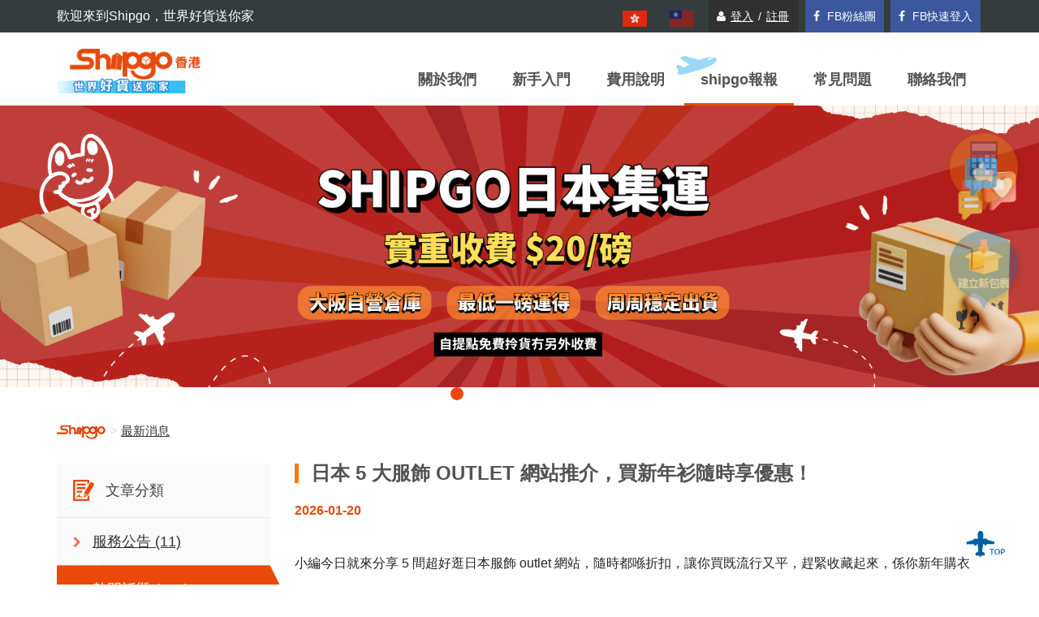

--- FILE ---
content_type: text/html; charset=UTF-8
request_url: https://www.shipgo17.com.hk/website_shopping/news_detailed/1/10/168
body_size: 13744
content:
<!doctype html>
<html>
<head>
    <meta charset="utf-8">
    <meta http-equiv="X-UA-Compatible" content="IE=edge">
    <meta name="HandheldFriendly" content="true" />
    <meta name="viewport" content="width=device-width, initial-scale=1" />
    <meta name="description" content="迎接 2024，係咪準備開始添購新衣，過農曆新年啦！小編今日就來分享5間超好逛日本服飾 outlet 網站，隨時都喺折扣，讓你買既流行又平，趕緊收藏起來，係你新年購衣嘅好選擇！ 唔好唔記得購物前先加入 Shipgo 會員">
    <meta name="keywords" content="日本服飾OUTLET,日本OUTLET網站,日本集運,Shipgo">
    <meta property="og:image" itemprop="image" content="https://www.shipgo17.com.hk/assets/images/preview/share_image_3.png">
    <meta name="facebook-domain-verification" content="mpueglies3qm4c6knt5elek4lbwqcx" />
    <!-- ICO -->
    <link rel="icon" href="/assets/uploads/logo/website_favicon_20190122123021523734.png" type="image/x-icon">
    <!-- project_css -->

    <!-- bootstrap -->
    <link rel="stylesheet" href="/assets/js/custom/introduce/bootstrap4/css/bootstrap.min.css" media="screen">

    <link rel="stylesheet" href="/assets/css/custom/obj_style.css?v=14"  media="screen">
    <style>
        @media screen and (max-width: 990px) {
            .pc_header_box{
                height: 0;
            }
            .pc_header{
                display: none;
            }
        }
    </style>
    <script type="text/javascript" src="/assets/js/apps/muki.plus.init.js"></script>
    <script>
      /(Html5Plus)/i.test(window.navigator.userAgent)&&(window.plus?plusInit():document.addEventListener("plusready",plusInit,!1));
function plusInit(){window.plus.iosHandler={paging:function(c,b,a,d,e,f,g,h){callbackID=window.plus.bridge.callbackId("function"!==typeof g?null:function(a){g(a)},"function"!==typeof h?null:function(a){h(a)});return window.plus.bridge.exec("iosHandler","paging",[callbackID,c,b,a,d,e,f])},getAllWebview:function(){return window.plus.bridge.execSync("iosHandler","getAllWebview")},getWebviewName:function(){return window.plus.bridge.execSync("iosHandler","getWebviewName")},isWebview:function(c,b,a){callbackID=
window.plus.bridge.callbackId("function"!==typeof b?null:function(a){b(a)},"function"!==typeof a?null:function(b){a(b)});return window.plus.bridge.exec("iosHandler","isWebview",[callbackID,c])},removeWebview:function(c,b,a){callbackID=window.plus.bridge.callbackId("function"!==typeof b?null:function(a){b(a)},"function"!==typeof a?null:function(b){a(b)});return window.plus.bridge.exec("iosHandler","removeWebview",[callbackID,c])},startLoading:function(c,b){callbackID=window.plus.bridge.callbackId("function"!==
typeof c?null:function(a){c(a)},"function"!==typeof b?null:function(a){b(a)});return window.plus.bridge.exec("iosHandler","startLoading",[callbackID])},stopLoading:function(c,b){callbackID=window.plus.bridge.callbackId("function"!==typeof c?null:function(a){c(a)},"function"!==typeof b?null:function(a){b(a)});return window.plus.bridge.exec("iosHandler","stopLoading",[callbackID])},shouldStartLoadWith:function(c,b,a,d){callbackID=window.plus.bridge.callbackId("function"!==typeof a?null:function(b){a(b)},
"function"!==typeof d?null:function(a){d(a)});return window.plus.bridge.exec("iosHandler","shouldStartLoadWith",[callbackID,c,b])},getAppInfo:function(){return window.plus.bridge.execSync("iosHandler","getAppInfo")},checkAuthorization:function(c,b){return window.plus.bridge.execSync("iosHandler","checkAuthorization",[c,b])},getCoordinate:function(){return window.plus.bridge.execSync("iosHandler","getCoordinate")},openCoordinateByMap:function(c,b,a,d){callbackID=window.plus.bridge.callbackId("function"!==
typeof a?null:function(b){a(b)},"function"!==typeof d?null:function(a){d(a)});return window.plus.bridge.exec("iosHandler","openCoordinateByMap",[callbackID,c,b])},openCoordinateByWaze:function(c,b,a,d){callbackID=window.plus.bridge.callbackId("function"!==typeof a?null:function(b){a(b)},"function"!==typeof d?null:function(a){d(a)});return window.plus.bridge.exec("iosHandler","openCoordinateByWaze",[callbackID,c,b])},openUrlByBrowser:function(c,b,a){callbackID=window.plus.bridge.callbackId("function"!==
typeof b?null:function(a){b(a)},"function"!==typeof a?null:function(b){a(b)});return window.plus.bridge.exec("iosHandler","openUrlByBrowser",[callbackID,c])},shareByLine:function(c,b,a){callbackID=window.plus.bridge.callbackId("function"!==typeof b?null:function(a){b(a)},"function"!==typeof a?null:function(b){a(b)});return window.plus.bridge.exec("iosHandler","shareByLine",[callbackID,c])},shareByFacebook:function(c,b,a){callbackID=window.plus.bridge.callbackId("function"!==typeof b?null:function(a){b(a)},
"function"!==typeof a?null:function(b){a(b)});return window.plus.bridge.exec("iosHandler","shareByFacebook",[callbackID,c])},loginViaFB:function(c,b){callbackID=window.plus.bridge.callbackId("function"!==typeof c?null:function(a){c(a)},"function"!==typeof b?null:function(a){b(a)});return window.plus.bridge.exec("iosHandler","loginViaFB",[callbackID])},isFile:function(c,b,a){callbackID=window.plus.bridge.callbackId("function"!==typeof b?null:function(a){b(a)},"function"!==typeof a?null:function(b){a(b)});
return window.plus.bridge.exec("iosHandler","isFile",[callbackID,c])},openFile:function(c,b,a){callbackID=window.plus.bridge.callbackId("function"!==typeof b?null:function(a){b(a)},"function"!==typeof a?null:function(b){a(b)});return window.plus.bridge.exec("iosHandler","openFile",[callbackID,c])},getDownloadList:function(c,b,a){callbackID=window.plus.bridge.callbackId("function"!==typeof b?null:function(a){b(a)},"function"!==typeof a?null:function(b){a(b)});return window.plus.bridge.exec("iosHandler",
"getDownloadList",[callbackID,c])},deleteSingleFile:function(c,b,a){callbackID=window.plus.bridge.callbackId("function"!==typeof b?null:function(a){b(a)},"function"!==typeof a?null:function(b){a(b)});return window.plus.bridge.exec("iosHandler","deleteSingleFile",[callbackID,c])},deleteAllFiles:function(c,b){callbackID=window.plus.bridge.callbackId("function"!==typeof c?null:function(a){c(a)},"function"!==typeof b?null:function(a){b(a)});return window.plus.bridge.exec("iosHandler","deleteAllFiles",
[callbackID])},getFilesSize:function(){return window.plus.bridge.execSync("iosHandler","getFilesSize")},get_bluedevice_list:function(){return window.plus.bridge.execSync("iosHandler","get_bluedevice_list")},is_bluedevice:function(){return window.plus.bridge.execSync("iosHandler","is_bluedevice")},alertDialog:function(c,b,a){callbackID=window.plus.bridge.callbackId("function"!==typeof b?null:function(a){b(a)},"function"!==typeof a?null:function(b){a(b)});return window.plus.bridge.exec("iosHandler",
"alertDialog",[callbackID,c])},alertToast:function(c,b,a,d,e){callbackID=window.plus.bridge.callbackId("function"!==typeof d?null:function(a){d(a)},"function"!==typeof e?null:function(a){e(a)});return window.plus.bridge.exec("iosHandler","alertToast",[callbackID,c,b,a])},openScan:function(c,b,a){callbackID=window.plus.bridge.callbackId("function"!==typeof b?null:function(a){b(a)},"function"!==typeof a?null:function(b){a(b)});return window.plus.bridge.exec("iosHandler","openScan",[callbackID,c])},
getBrightness:function(){return window.plus.bridge.execSync("iosHandler","getBrightness")},setBrightness:function(c,b,a){callbackID=window.plus.bridge.callbackId("function"!==typeof b?null:function(a){b(a)},"function"!==typeof a?null:function(b){a(b)});return window.plus.bridge.exec("iosHandler","setBrightness",[callbackID,c])},isFingerprint:function(c,b,a){callbackID=window.plus.bridge.callbackId("function"!==typeof b?null:function(a){b(a)},"function"!==typeof a?null:function(b){a(b)});return window.plus.bridge.exec("iosHandler",
"isFingerprint",[callbackID,c])},openFingerprint:function(c,b){callbackID=window.plus.bridge.callbackId("function"!==typeof c?null:function(a){c(a)},"function"!==typeof b?null:function(a){b(a)});return window.plus.bridge.exec("iosHandler","openFingerprint",[callbackID])},openShare:function(c,b,a){callbackID=window.plus.bridge.callbackId("function"!==typeof b?null:function(a){b(a)},"function"!==typeof a?null:function(b){a(b)});return window.plus.bridge.exec("iosHandler","openShare",[callbackID,c])},
openShake:function(c,b,a){callbackID=window.plus.bridge.callbackId("function"!==typeof b?null:function(a){b(a)},"function"!==typeof a?null:function(b){a(b)});return window.plus.bridge.exec("iosHandler","openShake",[callbackID,c])},closeShake:function(c,b){return window.plus.bridge.execSync("iosHandler","closeShake")},isFlashlight:function(c,b){return window.plus.bridge.execSync("iosHandler","isFlashlight")}};window.plus.androidHandler={paging:function(c,b,a,d,e,f,g,h){callbackID=window.plus.bridge.callbackId("function"!==
typeof g?null:function(a){g(a)},"function"!==typeof h?null:function(a){h(a)});return window.plus.bridge.exec("androidHandler","paging",[callbackID,c,b,a,d,e,f])},getAllWebview:function(){return window.plus.bridge.execSync("androidHandler","getAllWebview")},getWebviewName:function(){return window.plus.bridge.execSync("androidHandler","getWebviewName")},isWebview:function(c,b,a){callbackID=window.plus.bridge.callbackId("function"!==typeof b?null:function(a){b(a)},"function"!==typeof a?null:function(b){a(b)});
return window.plus.bridge.exec("androidHandler","isWebview",[callbackID,c])},removeWebview:function(c,b,a){callbackID=window.plus.bridge.callbackId("function"!==typeof b?null:function(a){b(a)},"function"!==typeof a?null:function(b){a(b)});return window.plus.bridge.exec("androidHandler","removeWebview",[callbackID,c])},shouldStartLoadWith:function(c,b,a,d){var e=window.plus.bridge.callbackId("function"!==typeof a?null:function(b){a(b)},"function"!==typeof d?null:function(a){d(a)});return window.plus.bridge.exec("androidHandler",
"shouldStartLoadWith",[e,c,b])},getAppInfo:function(){return window.plus.bridge.execSync("androidHandler","getAppInfo")},checkAuthorization:function(c,b){return window.plus.bridge.execSync("androidHandler","checkAuthorization",[c,b])},getCoordinate:function(c,b){var a=window.plus.bridge.callbackId("function"!==typeof c?null:function(a){c(a)},"function"!==typeof b?null:function(a){b(a)});return window.plus.bridge.exec("androidHandler","getCoordinate",[a])},openCoordinateByMap:function(c,b,a,d){var e=
window.plus.bridge.callbackId("function"!==typeof a?null:function(b){a(b)},"function"!==typeof d?null:function(a){d(a)});return window.plus.bridge.exec("androidHandler","openCoordinateByMap",[e,c,b])},openCoordinateByWaze:function(c,b,a,d){callbackID=window.plus.bridge.callbackId("function"!==typeof a?null:function(b){a(b)},"function"!==typeof d?null:function(a){d(a)});return window.plus.bridge.exec("androidHandler","openCoordinateByWaze",[callbackID,c,b])},openUrlByBrowser:function(c,b,a){var d=
window.plus.bridge.callbackId("function"!==typeof b?null:function(a){b(a)},"function"!==typeof a?null:function(b){a(b)});return window.plus.bridge.exec("androidHandler","openUrlByBrowser",[d,c])},shareByLine:function(c,b,a){callbackID=window.plus.bridge.callbackId("function"!==typeof b?null:function(a){b(a)},"function"!==typeof a?null:function(b){a(b)});return window.plus.bridge.exec("androidHandler","shareByLine",[callbackID,c])},shareByFacebook:function(c,b,a){callbackID=window.plus.bridge.callbackId("function"!==
typeof b?null:function(a){b(a)},"function"!==typeof a?null:function(b){a(b)});return window.plus.bridge.exec("androidHandler","shareByFacebook",[callbackID,c])},isFile:function(c,b,a){callbackID=window.plus.bridge.callbackId("function"!==typeof b?null:function(a){b(a)},"function"!==typeof a?null:function(b){a(b)});return window.plus.bridge.exec("androidHandler","isFile",[callbackID,c])},openFile:function(c,b,a){callbackID=window.plus.bridge.callbackId("function"!==typeof b?null:function(a){b(a)},
"function"!==typeof a?null:function(b){a(b)});return window.plus.bridge.exec("androidHandler","openFile",[callbackID,c])},loginViaFB:function(c,b){callbackID=window.plus.bridge.callbackId("function"!==typeof c?null:function(a){c(a)},"function"!==typeof b?null:function(a){b(a)});return window.plus.bridge.exec("androidHandler","loginViaFB",[callbackID])},getDownloadList:function(c,b,a){callbackID=window.plus.bridge.callbackId("function"!==typeof b?null:function(a){b(a)},"function"!==typeof a?null:function(b){a(b)});
return window.plus.bridge.exec("androidHandler","getDownloadList",[callbackID,c])},deleteSingleFile:function(c,b,a){callbackID=window.plus.bridge.callbackId("function"!==typeof b?null:function(a){b(a)},"function"!==typeof a?null:function(b){a(b)});return window.plus.bridge.exec("androidHandler","deleteSingleFile",[callbackID,c])},deleteAllFiles:function(c,b){callbackID=window.plus.bridge.callbackId("function"!==typeof c?null:function(a){c(a)},"function"!==typeof b?null:function(a){b(a)});return window.plus.bridge.exec("androidHandler",
"deleteAllFiles",[callbackID])},getFilesSize:function(){return window.plus.bridge.execSync("androidHandler","getFilesSize")},callSelectPic:function(c,b,a,d,e,f){callbackID=window.plus.bridge.callbackId("function"!==typeof e?null:function(a){e(a)},"function"!==typeof f?null:function(a){f(a)});return window.plus.bridge.exec("androidHandler","callSelectPic",[callbackID,c,b,a,d])},backAction:function(c,b){callbackID=window.plus.bridge.callbackId("function"!==typeof c?null:function(a){c(a)},"function"!==
typeof b?null:function(a){b(a)});return window.plus.bridge.exec("androidHandler","backAction",[callbackID])},closeBackAction:function(c,b){callbackID=window.plus.bridge.callbackId("function"!==typeof c?null:function(a){c(a)},"function"!==typeof b?null:function(a){b(a)});return window.plus.bridge.exec("androidHandler","closeBackAction",[callbackID])},get_bluedevice_list:function(){return window.plus.bridge.execSync("androidHandler","get_bluedevice_list")},is_bluedevice:function(){return window.plus.bridge.execSync("androidHandler",
"is_bluedevice")},open_bluedevice:function(c,b){callbackID=window.plus.bridge.callbackId("function"!==typeof c?null:function(a){c(a)},"function"!==typeof b?null:function(a){b(a)});return window.plus.bridge.exec("androidHandler","open_bluedevice",[callbackID])},alertDialog:function(c,b,a){callbackID=window.plus.bridge.callbackId("function"!==typeof b?null:function(a){b(a)},"function"!==typeof a?null:function(b){a(b)});return window.plus.bridge.exec("androidHandler","alertDialog",[callbackID,c])},alertToast:function(c,
b,a,d,e){callbackID=window.plus.bridge.callbackId("function"!==typeof d?null:function(a){d(a)},"function"!==typeof e?null:function(a){e(a)});return window.plus.bridge.exec("androidHandler","alertToast",[callbackID,c,b,a])},openScan:function(c,b,a){callbackID=window.plus.bridge.callbackId("function"!==typeof b?null:function(a){b(a)},"function"!==typeof a?null:function(b){a(b)});return window.plus.bridge.exec("androidHandler","openScan",[callbackID,c])},getBrightness:function(){return window.plus.bridge.execSync("androidHandler",
"getBrightness")},setBrightness:function(c,b,a){callbackID=window.plus.bridge.callbackId("function"!==typeof b?null:function(a){b(a)},"function"!==typeof a?null:function(b){a(b)});return window.plus.bridge.exec("androidHandler","setBrightness",[callbackID,c])},isFingerprint:function(c,b,a){callbackID=window.plus.bridge.callbackId("function"!==typeof b?null:function(a){b(a)},"function"!==typeof a?null:function(b){a(b)});return window.plus.bridge.exec("androidHandler","isFingerprint",[callbackID,c])},
openFingerprint:function(c,b){callbackID=window.plus.bridge.callbackId("function"!==typeof c?null:function(a){c(a)},"function"!==typeof b?null:function(a){b(a)});return window.plus.bridge.exec("androidHandler","openFingerprint",[callbackID])},openShare:function(c,b,a){callbackID=window.plus.bridge.callbackId("function"!==typeof b?null:function(a){b(a)},"function"!==typeof a?null:function(b){a(b)});return window.plus.bridge.exec("androidHandler","openShare",[callbackID,c])},isShake:function(c,b){callbackID=
window.plus.bridge.callbackId("function"!==typeof c?null:function(a){c(a)},"function"!==typeof b?null:function(a){b(a)});return window.plus.bridge.exec("androidHandler","isShake",[callbackID])},openShake:function(c,b,a){callbackID=window.plus.bridge.callbackId("function"!==typeof b?null:function(a){b(a)},"function"!==typeof a?null:function(b){a(b)});return window.plus.bridge.exec("androidHandler","openShake",[callbackID,c])},closeShake:function(c,b){return window.plus.bridge.execSync("androidHandler",
"closeShake")},isFlashlight:function(c,b){return window.plus.bridge.execSync("androidHandler","isFlashlight")},goTestSite:function(c){return window.plus.bridge.execSync("androidHandler","goTestSite",[c])},setBadgeNum:function(c){return window.plus.bridge.execSync("androidHandler","setBadgeNum",["empty",c])}}};
    </script>

    <!-- ---------------------------------------- -->
    <title>新年購衣好選擇！日本服飾 OUTLET 網站舉薦，隨時享受優惠 Shipgo 幫你運返港</title>
    <!-- ---------------------------------------- -->
    <!-- Google Tag Manager -->
<script>(function(w,d,s,l,i){w[l]=w[l]||[];w[l].push({'gtm.start':
new Date().getTime(),event:'gtm.js'});var f=d.getElementsByTagName(s)[0],
j=d.createElement(s),dl=l!='dataLayer'?'&l='+l:'';j.async=true;j.src=
'https://www.googletagmanager.com/gtm.js?id='+i+dl;f.parentNode.insertBefore(j,f);
})(window,document,'script','dataLayer','GTM-56SBL73');</script>
<!-- End Google Tag Manager --></head>
<body>
    <!-- Google Tag Manager (noscript) -->
<noscript><iframe src="https://www.googletagmanager.com/ns.html?id=GTM-56SBL73" height="0" width="0" style="display:none;visibility:hidden"></iframe></noscript>
<!-- End Google Tag Manager (noscript) -->    <header class="pc_header pc_show">
        <div class="hd_top_bar">
            <div class="container cfx">
                <p class="welcome">
                    歡迎來到Shipgo，世界好貨送你家                </p>
                <div class="r_box">
                    <!-- 國旗 -->
                    <a href="javascript:;" class="country_link active" title="Hong Kong">
                        <img src="/assets/images/preview/hong_kong_flag.png" alt="Hong Kong">
                    </a>
                    <a href="https://www.shipgo17.com"  title="Taiwan" target="_blank" class="country_link">
                        <img src="/assets/images/preview/taiwan_flag.png" alt="Taiwan">
                    </a>

                                        <!-- <a href="/website/sign_in" class="btn_black">
                        <i class="fa fa-user"></i>
                        <span>登入 / 註冊</span>
                    </a> -->

                    <div class="btn_black hd_sign_btn">
                        <i class="fa fa-user"></i>
                        <span><a href="/website/sign_in">登入</a> / <a href="/website/registered">註冊</a></span>
                    </div>
                                        <a href="https://www.facebook.com/ShipgoHK/" class="btn_fb" target="_blank">
                        <i class="fa fa-facebook"></i>
                        <span>FB粉絲團</span>
                    </a>
                                        <a href="/website_facebook/facebook_send" class="btn_fb">
                        <i class="fa fa-facebook"></i>
                        <span>FB快速登入</span>
                    </a>
                    
                                    </div>
            </div>
        </div>
        <div class="hd_mu_bar">
            <div class="container cfx">
                <a href="/website/index" class="logo">
                    <img src="/assets/uploads/logo/website_logo_20190529133748170520.png" alt="">
                </a>
                <div class="hd_mu_box">
                    <div class="mu_btn ">
                        關於我們                        <div class="second_mu_box">
                                                        <a href="/website/about_us/1">關於我們</a>
                                                        <a href="/website/about_us/2">得獎殊榮</a>
                                                        <a href="/website/cooperation_proposal">合作提案</a>
                        </div>
                    </div>
                    <div class="mu_btn ">
                        新手入門                        <div class="second_mu_box">
                                                        <a href="/website/novice/12">認識集運服務</a>
                                                        <a href="/website/novice/9">集運使用流程</a>
                                                        <a href="/website/novice/3">代收地址填寫須知</a>
                                                        <a href="/website/novice/4">禁止集運商品</a>
                                                        <a href="/website/novice/5">日本特殊禁運</a>
                                                        <a href="/website/novice/16">日本酒類商品寄送須知</a>
                                                    </div>
                    </div>
                                        <div class="mu_btn ">
                        費用說明                        <div class="second_mu_box">
                                                        <a href="/website/expense_description/13">日本集運優惠</a>
                                                        <a href="/website/expense_description/7">英國集運優惠</a>
                                                        <a href="/website/expense_description/46">韓國集運優惠</a>
                                                        <a href="/website/expense_description/5">美國集運優惠</a>
                                                        <a href="/website/expense_description/10">台灣集運優惠</a>
                                                        <a href="/website/expense_description/9">紅利積分回贈</a>
                                                        <a href="/website/expense_description/1">收費規則</a>
                                                        <a href="/website/expense_description/4">運費說明</a>
                                                        <a href="/website/expense_description/11">本地收費說明</a>
                                                        <a href="/website/expense_description/6">至安心全面保障計劃</a>
                                                        <a href="/website/freight_calculation">運費計算</a>
                        </div>
                    </div>
                    <div class="mu_btn clk">
                        shipgo報報                        <div class="second_mu_box">
                            <a href="/website_shopping/hot"><i class="fa fa-clock-o"></i>發燒話題</a>
                            <a href="/website_shopping/news"><i class="fa fa-clock-o"></i>最新消息</a>
                            <a href="/website_shopping/discounted_products"><i class="fa fa-clock-o"></i>折扣訊息</a>
                            <a href="/website_shopping/recommended_product"><i class="fa fa-clock-o"></i>推薦商品</a>
                            <a href="/website_shopping/recommended_brand"><i class="fa fa-clock-o"></i>推薦品牌</a>

                        </div>
                    </div>
                    <div class="mu_btn ">
                        常見問題                        <div class="second_mu_box">
                                                        <a href="/website/qa/1">會員常見問題</a>
                                                        <a href="/website/qa/2">集運相關</a>
                                                        <a href="/website/qa/3">收貨倉庫相關</a>
                                                        <a href="/website/qa/4">包裹/包裝單相關</a>
                                                        <a href="/website/qa/7">繳付運費相關</a>
                                                        <a href="/website/qa/5">商品貨物保險</a>
                                                    </div>
                    </div>
                    <a href="/website/contact_us" class="mu_btn ">
                        聯絡我們                    </a>
                </div>
            </div>
        </div>
    </header>
    <div class="pc_header_box pc_show"></div>
    <!-- 手機選單 -->
    <div class="mobile_header mob_show">
                <!-- 返回 -->
        <a href="javascript:;" class="back_btn" onclick="history.back();">
            <i class="fa fa-chevron-left"></i>
        </a>
        
        <a href="/website/index" class="logo">
            <img src="/assets/images/logo/logo_footer.png" alt="">
        </a>

        <button class="hb_btn" type="button" id="hb_btn">
            <i class="fa fa-bars"></i>
        </button>
    </div>
    <div class="mobile_header_box mob_show">
    </div>
    <!-- 手機選單 -->
    <div class="m_hb_menu mobile_show" id="hb_menu">
        <form action="">
            <!-- <div class="search_box">
                <i class="fa fa-search"></i>
                <input type="text" class="search_ipt" placeholder="請輸入關鍵字搜尋">
                <button type="submit" class="search_btn" onclick="location.href='/website/search'">搜尋</button>
            </div> -->
            <ul class="hb_mu_list">
                                <li>
                    <p class="list_title" onclick="AccordionMenu(this);">關於我們<i class="fa fa-angle-down"></i></p>
                    <ul style="display:none;">
                                                <li >
                            <a href="/website/about_us/1">關於我們</a>
                        </li>
                                                <li >
                            <a href="/website/about_us/2">得獎殊榮</a>
                        </li>
                                                <li >
                            <a href="/website/cooperation_proposal">合作提案</a>
                        </li>
                    </ul>
                </li>
                <li>
                    <p class="list_title" onclick="AccordionMenu(this);">新手入門<i class="fa fa-angle-down"></i></p>
                    <ul style="display:none;">
                                                <li >
                            <a href="/website/novice/12">認識集運服務</a>
                        </li>
                                                <li >
                            <a href="/website/novice/9">集運使用流程</a>
                        </li>
                                                <li >
                            <a href="/website/novice/3">代收地址填寫須知</a>
                        </li>
                                                <li >
                            <a href="/website/novice/4">禁止集運商品</a>
                        </li>
                                                <li >
                            <a href="/website/novice/5">日本特殊禁運</a>
                        </li>
                                                <li >
                            <a href="/website/novice/16">日本酒類商品寄送須知</a>
                        </li>
                                            </ul>
                </li>
                                <li>
                    <p class="list_title" onclick="AccordionMenu(this);">費用說明<i class="fa fa-angle-down"></i></p>
                    <ul style="display:none;">
                                                <li >
                            <a href="/website/expense_description/13">日本集運優惠</a>
                        </li>
                                                <li >
                            <a href="/website/expense_description/7">英國集運優惠</a>
                        </li>
                                                <li >
                            <a href="/website/expense_description/46">韓國集運優惠</a>
                        </li>
                                                <li >
                            <a href="/website/expense_description/5">美國集運優惠</a>
                        </li>
                                                <li >
                            <a href="/website/expense_description/10">台灣集運優惠</a>
                        </li>
                                                <li >
                            <a href="/website/expense_description/9">紅利積分回贈</a>
                        </li>
                                                <li >
                            <a href="/website/expense_description/1">收費規則</a>
                        </li>
                                                <li >
                            <a href="/website/expense_description/4">運費說明</a>
                        </li>
                                                <li >
                            <a href="/website/expense_description/11">本地收費說明</a>
                        </li>
                                                <li >
                            <a href="/website/expense_description/6">至安心全面保障計劃</a>
                        </li>
                                                <li >
                            <a href="/website/freight_calculation">運費計算</a>
                        </li>
                    </ul>
                </li>
                <li>
                    <p class="list_title" onclick="AccordionMenu(this);">shipgo報報<i class="fa fa-angle-down"></i></p>
                    <ul >
                        <li >
                            <a href="/website_shopping/hot">發燒話題</a>
                        </li>
                        <li >
                            <a href="/website_shopping/news">最新消息</a>
                        </li>
                        <li >
                            <a href="/website_shopping/discounted_products">折扣訊息</a>
                        </li>
                        <li >
                            <a href="/website_shopping/recommended_product">推薦商品</a>
                        </li>
                        <li >
                            <a href="/website_shopping/recommended_brand">推薦品牌</a>
                        </li>
                    </ul>
                </li>
                <li>
                    <p class="list_title" onclick="AccordionMenu(this);">常見問題<i class="fa fa-angle-down"></i></p>
                    <ul style="display:none;">
                                                <li >
                            <a href="/website/qa/1">會員常見問題</a>
                        </li>
                                                <li >
                            <a href="/website/qa/2">集運相關</a>
                        </li>
                                                <li >
                            <a href="/website/qa/3">收貨倉庫相關</a>
                        </li>
                                                <li >
                            <a href="/website/qa/4">包裹/包裝單相關</a>
                        </li>
                                                <li >
                            <a href="/website/qa/7">繳付運費相關</a>
                        </li>
                                                <li >
                            <a href="/website/qa/5">商品貨物保險</a>
                        </li>
                                            </ul>
                </li>
                <li>
                    <a href="/website/contact_us">聯絡我們</a>
                </li>
                

                                    <li>
                        <a href="/website/sign_in">登入</a>
                    </li>
                    <li>
                        <a href="/website/registered">註冊</a>
                    </li>
                                <li>
                    <a href="javascript:;" class="country_link active" title="Hong Kong">
                        <img src="/assets/images/preview/hong_kong_flag.png" alt="Hong Kong">
                    </a>
                    <a href="https://www.shipgo17.com"  title="Taiwna" target="_blank" class="country_link">
                        <img src="/assets/images/preview/taiwan_flag.png" alt="Taiwna">
                    </a>
                </li>
            </ul>
        </form>
    </div>
    <div class="hide_menu_box" onclick=""></div>
    <!-- 手機選單(end) -->


    <!-- bs燈箱(代收地址) -->
<!--     <div class="modal fade show_operation collection_address" id="get_address" role="dialog">
        <div class="modal-dialog modal-lg">
            <div class="modal-content">
                <div class="modal-header">
                <p class="pg_block_title sty_strait">取得代收地址</p>
                <button type="button" class="close" data-dismiss="modal"><i class="fa fa-times"></i></button>
                </div>
                <div class="modal-body">
                    <ul class="collection_address_list">
                                                <li>
                            <p class="address_title">美國地址</p>
                            <p class="address_cont">
                                                            </p>
                        </li>
                                                <li>
                            <p class="address_title">英國地址</p>
                            <p class="address_cont">
                                                            </p>
                        </li>
                                                <li>
                            <p class="address_title">台灣地址</p>
                            <p class="address_cont">
                                                            </p>
                        </li>
                                                <li>
                            <p class="address_title">日本地址</p>
                            <p class="address_cont">
                                                            </p>
                        </li>
                                                <li>
                            <p class="address_title">韓國地址</p>
                            <p class="address_cont">
                                                            </p>
                        </li>
                                            </ul>
                </div>
            </div>
        </div>
    </div> -->


    <!-- bs燈箱(代收地址) -->

    <div class="modal fade show_operation collection_address" id="get_address" tabindex="-1" role="dialog" aria-labelledby="get_addressLabel" aria-hidden="true">
      <div class="modal-dialog" role="document">
        <div class="modal-content">
          <div class="modal-header">
                <p class="pg_block_title sty_strait">取得代收地址</p>
                <button type="button" class="close" data-dismiss="modal"><i class="fa fa-times"></i></button>
          </div>
          <div class="modal-body">
            <ul class="collection_address_list">
                                    <li>
                        <p class="address_title">美國地址</p>
                        <p class="address_cont">
                                                    </p>
                    </li>
                                    <li>
                        <p class="address_title">英國地址</p>
                        <p class="address_cont">
                                                    </p>
                    </li>
                                    <li>
                        <p class="address_title">台灣地址</p>
                        <p class="address_cont">
                                                    </p>
                    </li>
                                    <li>
                        <p class="address_title">日本地址</p>
                        <p class="address_cont">
                                                    </p>
                    </li>
                                    <li>
                        <p class="address_title">韓國地址</p>
                        <p class="address_cont">
                                                    </p>
                    </li>
                            </ul>
          </div>
        </div>
      </div>
    </div><!-- ------------------------------------------------------------------------ -->
<article class="qa">
	<div class="top_banner">
        <!-- bs4輪播 -->
        <div id="demo" class="carousel slide" data-ride="carousel">
            <!-- bs4輪播 -->
<div id="demo" class="carousel slide" data-ride="carousel">
    <!-- 指示符 -->
    <ul class="carousel-indicators">
                <li data-target="#demo" data-slide-to="0" class="active"></li>
                <li data-target="#demo" data-slide-to="1" ></li>
                <li data-target="#demo" data-slide-to="2" ></li>
                <li data-target="#demo" data-slide-to="3" ></li>
                <li data-target="#demo" data-slide-to="4" ></li>
                <li data-target="#demo" data-slide-to="5" ></li>
                <li data-target="#demo" data-slide-to="6" ></li>
                <li data-target="#demo" data-slide-to="7" ></li>
            </ul>
    <!-- 輪播圖片 -->
    <div class="carousel-inner">
                <div class="carousel-item active">
                        <a href="https://www.shipgo17.com.hk/website/expense_description/13" target="_blank">
                <img src="/assets/uploads/1920x560/index_banner_20251231175434858451.png">
            </a>
                    </div>
                <div class="carousel-item ">
                        <a href="https://www.shipgo17.com.hk/website_shopping/news_detailed/12/22/360" target="_blank">
                <img src="/assets/uploads/1920x560/index_banner_20241105140426546469.jpg">
            </a>
                    </div>
                <div class="carousel-item ">
                        <a href="https://www.shipgo17.com.hk/website/novice/16" target="_blank">
                <img src="/assets/uploads/1920x560/index_banner_20240903104401564424.png">
            </a>
                    </div>
                <div class="carousel-item ">
                        <a href="https://www.shipgo17.com.hk/website/expense_description/7" target="_blank">
                <img src="/assets/uploads/1920x560/index_banner_20240902172914415511.png">
            </a>
                    </div>
                <div class="carousel-item ">
                        <a href="https://www.shipgo17.com.hk/website/expense_description/9" target="_blank">
                <img src="/assets/uploads/1920x560/index_banner_20231102142200841204.png">
            </a>
                    </div>
                <div class="carousel-item ">
                        <a href="https://www.shipgo17.com.hk/website/expense_description/46" target="_blank">
                <img src="/assets/uploads/1920x560/index_banner_20251231175507109534.png">
            </a>
                    </div>
                <div class="carousel-item ">
                        <a href="https://www.shipgo17.com.hk/website/expense_description/5" target="_blank">
                <img src="/assets/uploads/1920x560/index_banner_20251231175455316639.png">
            </a>
                    </div>
                <div class="carousel-item ">
                        <a href="https://www.shipgo17.com.hk/website/expense_description/10" target="_blank">
                <img src="/assets/uploads/1920x560/index_banner_20240301093221291646.png">
            </a>
                    </div>
            </div>
</div>        </div>
    </div>
	<div class="container">
		<div class="bread_crumbs">
            <ul>
                <li>
                    <a href="/" class="logo">
                    </a>
                </li>
                <li><a href="/website_shopping/news">最新消息</a></li>
                <!-- <li></li> -->
            </ul>
        </div>
        <div class="row">
            <div class="col-xs-12 col-sm-12 col-md-3 col-lg-3 pc_show">
                <div class="left_menu_block sty_rocket">
                    <div class="menu_btn title">
                        <i></i>
                        <span>文章分類</span>
                    </div>
                                                                        <a href="/website_shopping/news/18" class="menu_btn ">
                                <i class="fa fa-chevron-right"></i>
                                <span>服務公告 (11)</span>
                            </a>
                                                                                <a href="/website_shopping/news/1" class="menu_btn clk">
                                <i class="fa fa-chevron-right"></i>
                                <span>熱門話題 (346)</span>
                            </a>
                                                        <div class="sub-menu">
                                                                <a href="/website_shopping/news/1/6" class="menu_btn ">
                                    <i class="fa fa-chevron-right"></i>
                                    <span>服務相關公告 (38)</span>
                                </a>
                                                                <a href="/website_shopping/news/1/17" class="menu_btn ">
                                    <i class="fa fa-chevron-right"></i>
                                    <span>韓國購物指南 (12)</span>
                                </a>
                                                                <a href="/website_shopping/news/1/3" class="menu_btn ">
                                    <i class="fa fa-chevron-right"></i>
                                    <span>英國購物指南 (36)</span>
                                </a>
                                                                <a href="/website_shopping/news/1/4" class="menu_btn ">
                                    <i class="fa fa-chevron-right"></i>
                                    <span>美國購物指南 (85)</span>
                                </a>
                                                                <a href="/website_shopping/news/1/10" class="menu_btn clk">
                                    <i class="fa fa-chevron-right"></i>
                                    <span>日本購物指南 (83)</span>
                                </a>
                                                                <a href="/website_shopping/news/1/11" class="menu_btn ">
                                    <i class="fa fa-chevron-right"></i>
                                    <span>德國購物指南 (32)</span>
                                </a>
                                                                <a href="/website_shopping/news/1/9" class="menu_btn ">
                                    <i class="fa fa-chevron-right"></i>
                                    <span>台灣購物指南 (26)</span>
                                </a>
                                                                <a href="/website_shopping/news/1/7" class="menu_btn ">
                                    <i class="fa fa-chevron-right"></i>
                                    <span>購物折扣情報 (31)</span>
                                </a>
                                                                <a href="/website_shopping/news/1/2" class="menu_btn ">
                                    <i class="fa fa-chevron-right"></i>
                                    <span>集運好物分享 (2)</span>
                                </a>
                                                                <a href="/website_shopping/news/1/8" class="menu_btn ">
                                    <i class="fa fa-chevron-right"></i>
                                    <span>加拿大購物指南 (1)</span>
                                </a>
                                                            </div>
                                                                                <a href="/website_shopping/news/12" class="menu_btn ">
                                <i class="fa fa-chevron-right"></i>
                                <span>品牌合作 (9)</span>
                            </a>
                                                        <div class="sub-menu">
                                                                <a href="/website_shopping/news/12/15" class="menu_btn ">
                                    <i class="fa fa-chevron-right"></i>
                                    <span>日本樂天 (5)</span>
                                </a>
                                                                <a href="/website_shopping/news/12/22" class="menu_btn ">
                                    <i class="fa fa-chevron-right"></i>
                                    <span>日本NETSEA批發平台 (2)</span>
                                </a>
                                                                <a href="/website_shopping/news/12/16" class="menu_btn ">
                                    <i class="fa fa-chevron-right"></i>
                                    <span>日本Super Delivery (2)</span>
                                </a>
                                                            </div>
                                                                                        </div>
                                <div class="left_menu_block sty_rocket mt40">
                    <div class="menu_btn title ">
                        <i></i>
                        <span>最新消息</span>
                    </div>
                                        <a href="/website_shopping/news_detailed/1/9/64" class="menu_btn2 ">
                        <div class="title">過年買咩好？台灣熱門春節必買零食乾貨推薦｜Shipgo 國際集運</div>
                        <div>01/23/2026</div>
                    </a>
                                        <a href="/website_shopping/news_detailed/1/10/168" class="menu_btn2 ">
                        <div class="title">日本 5 大服飾 OUTLET 網站推介，買新年衫隨時享優惠！</div>
                        <div>01/20/2026</div>
                    </a>
                                        <a href="/website_shopping/news_detailed/1/4/51" class="menu_btn2 ">
                        <div class="title">Kate Spade OUTLET 新年促銷低至 2 折！｜Shipgo 美國集運</div>
                        <div>01/12/2026</div>
                    </a>
                                    </div>
                            </div>
            <div class="col-xs-12 col-sm-12 col-md-12 mob_show">
                <div class="left_menu_block sty_rocket">
                    <div class="menu_btn title">
                        <i></i>
                        <span>文章分類</span>
                    </div>
                                                                        <a href="/website_shopping/news/18" class="menu_btn ">
                                <i class="fa fa-chevron-right"></i>
                                <span>服務公告 (11)</span>
                            </a>
                                                                                <a href="/website_shopping/news/1" class="menu_btn clk">
                                <i class="fa fa-chevron-right"></i>
                                <span>熱門話題 (346)</span>
                            </a>
                                                        <div class="sub-menu">
                                                                <a href="/website_shopping/news/1/6" class="menu_btn ">
                                    <i class="fa fa-chevron-right"></i>
                                    <span>服務相關公告 (38)</span>
                                </a>
                                                                <a href="/website_shopping/news/1/17" class="menu_btn ">
                                    <i class="fa fa-chevron-right"></i>
                                    <span>韓國購物指南 (12)</span>
                                </a>
                                                                <a href="/website_shopping/news/1/3" class="menu_btn ">
                                    <i class="fa fa-chevron-right"></i>
                                    <span>英國購物指南 (36)</span>
                                </a>
                                                                <a href="/website_shopping/news/1/4" class="menu_btn ">
                                    <i class="fa fa-chevron-right"></i>
                                    <span>美國購物指南 (85)</span>
                                </a>
                                                                <a href="/website_shopping/news/1/10" class="menu_btn clk">
                                    <i class="fa fa-chevron-right"></i>
                                    <span>日本購物指南 (83)</span>
                                </a>
                                                                <a href="/website_shopping/news/1/11" class="menu_btn ">
                                    <i class="fa fa-chevron-right"></i>
                                    <span>德國購物指南 (32)</span>
                                </a>
                                                                <a href="/website_shopping/news/1/9" class="menu_btn ">
                                    <i class="fa fa-chevron-right"></i>
                                    <span>台灣購物指南 (26)</span>
                                </a>
                                                                <a href="/website_shopping/news/1/7" class="menu_btn ">
                                    <i class="fa fa-chevron-right"></i>
                                    <span>購物折扣情報 (31)</span>
                                </a>
                                                                <a href="/website_shopping/news/1/2" class="menu_btn ">
                                    <i class="fa fa-chevron-right"></i>
                                    <span>集運好物分享 (2)</span>
                                </a>
                                                                <a href="/website_shopping/news/1/8" class="menu_btn ">
                                    <i class="fa fa-chevron-right"></i>
                                    <span>加拿大購物指南 (1)</span>
                                </a>
                                                            </div>
                                                                                <a href="/website_shopping/news/12" class="menu_btn ">
                                <i class="fa fa-chevron-right"></i>
                                <span>品牌合作 (9)</span>
                            </a>
                                                        <div class="sub-menu">
                                                                <a href="/website_shopping/news/12/15" class="menu_btn ">
                                    <i class="fa fa-chevron-right"></i>
                                    <span>日本樂天 (5)</span>
                                </a>
                                                                <a href="/website_shopping/news/12/22" class="menu_btn ">
                                    <i class="fa fa-chevron-right"></i>
                                    <span>日本NETSEA批發平台 (2)</span>
                                </a>
                                                                <a href="/website_shopping/news/12/16" class="menu_btn ">
                                    <i class="fa fa-chevron-right"></i>
                                    <span>日本Super Delivery (2)</span>
                                </a>
                                                            </div>
                                                                                        </div>
                                <div class="left_menu_block sty_rocket mt40">
                    <div class="menu_btn title ">
                        <i></i>
                        <span>最新消息</span>
                    </div>
                                        <a href="/website_shopping/news_detailed/1/9/64" class="menu_btn2 ">
                        <div class="title">過年買咩好？台灣熱門春節必買零食乾貨推薦｜Shipgo 國際集運</div>
                        <div>01/23/2026</div>
                    </a>
                                        <a href="/website_shopping/news_detailed/1/10/168" class="menu_btn2 ">
                        <div class="title">日本 5 大服飾 OUTLET 網站推介，買新年衫隨時享優惠！</div>
                        <div>01/20/2026</div>
                    </a>
                                        <a href="/website_shopping/news_detailed/1/4/51" class="menu_btn2 ">
                        <div class="title">Kate Spade OUTLET 新年促銷低至 2 折！｜Shipgo 美國集運</div>
                        <div>01/12/2026</div>
                    </a>
                                    </div>
                            </div>
            <div class="col-xs-12 col-sm-12 col-md-12 col-lg-12 col-xl-9">
                <div class="r_content_block">
                    <p class="pg_block_title sty_strait">日本 5 大服飾 OUTLET 網站推介，買新年衫隨時享優惠！</p>
                    <div class="text-date">2026-01-20</div>
                    <!-- 文字編輯區 -->

                    <div class="text_editor_block">
                        <div><span style="line-height:3em"><span style="font-size:16px">小編今日就來分享 5 間超好逛日本服飾 outlet 網站，隨時都喺折扣，讓你買既流行又平，趕緊收藏起來，係你新年購衣嘅好選擇！血拼前先加入 Shipgo ，取得你專屬嘅 HSPG 會員編號同日本倉庫地址，幫你輕鬆日本運回戰利品！（限時加入會員免費領 200 積分折運費！）<br />
<a href="https://www.shipgo17.com.hk/website/registered" target="_blank"><span style="color:#ff3300">立即加入Shipgo</span></a></span></span></div>

<p>&nbsp;</p>

<p><span style="line-height:3em"><span style="font-size:20px"><span style="color:#800000"><strong># Runway Cannel OUTLET</strong></span></span></span></p>

<p><span style="line-height:3em"><span style="font-size:16px"><img alt="日本Runway Cannel OUTLET_Shipgo日本代運" src="https://www.shipgo17.com.hk/plugin/ce1/ckfinder/userfiles/images/%E6%97%A5%E6%9C%ACRunway%20Cannel%20OUTLET_Shipgo%E6%97%A5%E6%9C%AC%E4%BB%A3%E9%81%8B.png" /></span></span></p>

<p><span style="line-height:3em"><span style="font-size:12px">image source：Runway Cannel OUTLET</span></span></p>

<p><span style="line-height:3em"><span style="font-size:16px">Runway Cannel 匯集各大時尚品牌商品，例如 EMODA、Dazzlin、MURDA、Mercuryduo、SLY、Ungrid 等等，與日本流行同步，想知最近日本女仔最近喜歡邊個 style？睇 Runway Cannel 就一定無錯！而家精選上衣、one piece、鞋低至 3&nbsp;折嘅減價促銷超平，鍾意日系風格穿搭一定要睇睇～</span></span></p>

<p><span style="line-height:3em"><span style="font-size:16px"><a href="https://runway-webstore.com/outlet/" target="_blank"><span style="color:#ff3300">Click 呢邊睇</span></a></span></span></p>

<p>&nbsp;</p>

<p><span style="line-height:3em"><span style="font-size:20px"><span style="color:#800000"><strong># URBAN RESEARCH OUTLET</strong></span></span></span></p>

<p><span style="line-height:3em"><span style="font-size:16px"><img alt="URBAN RESEARCH OUTLET_Shipgo日本集運" src="https://www.shipgo17.com.hk/plugin/ce1/ckfinder/userfiles/images/URBAN%20RESEARCH%20OUTLET_Shipgo%E6%97%A5%E6%9C%AC%E9%9B%86%E9%81%8B.png" /></span></span></p>

<p><span style="line-height:3em"><span style="font-size:16px"><img alt="URBAN RESEARCH OUTLET品牌_Shipgo日本集運" src="https://www.shipgo17.com.hk/plugin/ce1/ckfinder/userfiles/images/URBAN%20RESEARCH%20OUTLET%E5%93%81%E7%89%8C_Shipgo%E6%97%A5%E6%9C%AC%E9%9B%86%E9%81%8B.jpg" /></span></span></p>

<p><span style="line-height:3em"><span style="font-size:12px">image source：URBAN RESEARCH OUTLET</span></span></p>

<p><span style="line-height:3em"><span style="font-size:16px">URBAN RESEARCH 除咗販售服裝之外，亦可以買到好多簡約風格嘅生活雜貨、飾品配件等等，大多都係 Made in Japan，通常&nbsp;URBAN RESEARCH 買野好貴，但有&nbsp;OUTLET 專區超殺優惠低至 45 折起，無論各式當季流行單品或過季服飾，買咗都覺得抵！</span></span></p>

<p><span style="line-height:3em"><span style="font-size:16px"><a href="https://www.urban-research.jp/products/list.php?salestype=%E3%82%A2%E3%82%A6%E3%83%88%E3%83%AC%E3%83%83%E3%83%88" target="_blank"><span style="color:#ff3300">Click 呢邊睇</span></a></span></span></p>

<p>&nbsp;</p>

<p><span style="line-height:3em"><span style="font-size:20px"><span style="color:#800000"><strong># Magaseek OUTLET</strong></span></span></span></p>

<p><span style="line-height:3em"><span style="font-size:16px"><img alt="日本Magaseek OUTLET_Shipgo日本代運" src="https://www.shipgo17.com.hk/plugin/ce1/ckfinder/userfiles/images/%E6%97%A5%E6%9C%ACMagaseek%20OUTLET_Shipgo%E6%97%A5%E6%9C%AC%E4%BB%A3%E9%81%8B.png" /></span></span></p>

<p><span style="line-height:3em"><span style="font-size:12px">image source：Magaseek OUTLET</span></span></p>

<p><span style="line-height:3em"><span style="font-size:16px">2003 年成立至今，Magaseek 係日本相當出名嘅流行時尚購物網站，販售服飾配件雜貨等各式商品，adidas、asics、anna sui、agnes b.、Lavin、theory、united arrows、urban research 等從國際大牌到日系品牌應有盡有，仲可以搵到日本雜誌上流行嘅人氣服飾，官網專門打折出清嘅 outlet 專區，現時優惠更是打去高達 94% 的超殺優惠！購物不限金額免日本境內運費</span></span></p>

<p><span style="line-height:3em"><span style="font-size:16px"><a href="https://brwd.me/eSDf8Hi" target="_blank"><span style="color:#ff3300">Click 呢邊睇</span></a></span></span></p>

<p>&nbsp;</p>

<p><span style="line-height:3em"><span style="font-size:20px"><span style="color:#800000"><strong># Stripe Club OUTLET</strong></span></span></span></p>

<p><span style="line-height:3em"><span style="font-size:16px"><img alt="日本Stripe Club OUTLET_Shipgo日本代運" src="https://www.shipgo17.com.hk/plugin/ce1/ckfinder/userfiles/images/%E6%97%A5%E6%9C%ACStripe%20Club%20OUTLET_Shipgo%E6%97%A5%E6%9C%AC%E4%BB%A3%E9%81%8B.png" /></span></span></p>

<p><span style="line-height:3em"><span style="font-size:12px">image source：Stripe Club OUTLET</span></span></p>

<p><span style="line-height:3em"><span style="font-size:16px">Stripe Club 旗下品牌包括 earth music&amp;ecology、Green Parks、AMERICAN HOLIC、YECCA VECCA、koe、JUJURY 等，其中自然系風嘅的 earth music&amp;ecology 更係風靡日本、香港、台灣等地，且價錢都唔算貴，仲有二手古著商品，OUTLET 專區大特賣，快用超優價格買日系專櫃品牌衫！</span></span></p>

<p><span style="line-height:3em"><span style="font-size:16px"><a href="https://brwd.me/FlbNImr" target="_blank"><span style="color:#ff3300">Click 呢邊睇</span></a></span></span></p>

<p>&nbsp;</p>

<p><span style="line-height:3em"><span style="font-size:20px"><span style="color:#800000"><strong># World Online Outlet</strong></span></span></span></p>

<p><span style="line-height:3em"><span style="font-size:16px"><strong><img alt="日本World Online Outlet_Shipgo日本代運" src="https://www.shipgo17.com.hk/plugin/ce1/ckfinder/userfiles/images/%E6%97%A5%E6%9C%ACWorld%20Online%20Outlet_Shipgo%E6%97%A5%E6%9C%AC%E4%BB%A3%E9%81%8B.png" /></strong></span></span></p>

<p><span style="line-height:3em"><span style="font-size:12px">image source：World Online Outlet</span></span></p>

<p><span style="line-height:3em"><span style="font-size:16px">WORLD ONLINE STORE 係日本 World Co., Ltd. 公司旗下服飾購物網，聚集了 UNTITLED、INDIVI、OPAQUE.CLIP 等各大日本品牌，仲有好多潮牌可以選購，從女裝、男裝到童裝一應具全，仲有大家鐘意嘅居家雜貨和生活用品，官網 OUTLET 季末優惠，依家多個人氣品牌、商品高達 80% 的折扣，趁優惠買更多喇！</span></span></p>

<p><span style="line-height:3em"><span style="font-size:16px"><a href="https://store.world.co.jp/floor/outlet/" target="_blank"><span style="color:#ff3300">Click 呢邊睇</span></a></span></span></p>

<p>&nbsp;</p>

<p><span style="line-height:3em"><span style="font-size:16px">有 OUTLET 買日貨唔使等折扣季，超抵價格隨時入貨都可以，註冊 Shipgo 會員拎日本倉庫地址同會員編號後，只需要落單寄至大阪代收倉庫，便能幫大家寄返香港，Shipgo 日本集運周周穩定出貨，包裹好快到香港，抵港拎貨提供多種選擇，可以多個免費自提點拎貨或是安排快遞派送到你家哦！立即了解&nbsp;<a href="https://www.shipgo17.com.hk/website/expense_description/13" target="_blank"><span style="color:#ff3300">Shipgo日本集運</span></a></span></span></p>

<p>&nbsp;</p>

<p><span style="line-height:3em"><span style="font-size:16px">小編貼心提醒：</span></span></p>

<p><span style="line-height:3em"><span style="font-size:16px">＊日本運費材積 /&nbsp;實重擇大收費，如果體積重量比實際重量大嘅貨件，都會以材積計費，特別留意！</span></span></p>

<p><span style="line-height:3em"><span style="font-size:16px">＊在購物站填寫收件信息，記得一定要有 HSPG 會員編號，一但貨件到倉庫才能辨識你的包裹安排入庫！如果收件人名後面唔可以加會員編號，地址後面有都可以~</span></span></p>

<p><span style="line-height:3em"><span style="font-size:16px">＊本站提供購物嘅相關訊息僅供參考，實際訂購情況都可能因網站政策變動或信用卡授權等問題有不同。</span></span></p>

<p>&nbsp;</p>

<hr />
<p><span style="line-height:3em"><span style="font-size:16px">未使用過集運服務, 新手上路睇呢度▼</span></span></p>

<p><span style="line-height:3em"><span style="font-size:16px">Step 1 都未加入 Shipgo 會員?快 D&nbsp;<a href="https://www.shipgo17.com.hk/website/registered" target="_blank"><span style="color:#0000CD">加入Shipgo</span></a></span></span></p>

<p><span style="line-height:3em"><span style="font-size:16px">Step 2 前往海外網購站血拚落單►寄送地址記得填 Shipgo 集貨倉庫地址, 仲有寫上最緊要『 HSPG 會員編號』</span></span></p>

<p><span style="line-height:3em"><span style="font-size:16px">Step 3 收到『包裹追蹤碼 tracking number 』&rarr;即刻建立包裹</span></span></p>

<p><span style="line-height:3em"><span style="font-size:16px">Step 4 諗住開心等收貨</span></span></p>

<p><span style="line-height:3em"><span style="font-size:16px">簡單四步驟！輕鬆海外網購ლ (∘◕‵ƹ&prime;◕ლ)</span></span></p>

<p>&nbsp;</p>

<p><span style="line-height:3em"><span style="font-size:16px">▍文章推薦</span></span></p>

<p><span style="line-height:3em"><span style="font-size:16px"><a href="https://www.shipgo17.com.hk/website_shopping/news_detailed/1/4/51" target="_blank"><span style="color:#000080">&nbsp; Kate Spade OUTLET 新年促銷低至 2 折！｜Shipgo 美國集運</span></a></span></span></p>

<p><span style="line-height:3em"><span style="font-size:16px"><span style="color:#000080">&nbsp;</span><a href="https://www.shipgo17.com.hk/website_shopping/news_detailed/1/3/65" target="_blank"><span style="color:#000080">緊貼折扣慳更多！2026 英國網購折扣總整理｜Shipgo 英國集運</span></a></span></span></p>

<p><span style="line-height:3em"><span style="font-size:16px"><span style="color:#000080">&nbsp;&nbsp;</span><a href="https://www.shipgo17.com.hk/website_shopping/news_detailed/1/10/90" target="_blank"><span style="color:#000080">日本血拚攻略！2026 全年節慶折扣時段總整理，跟著入手日貨更抵</span></a></span></span></p>

<p>&nbsp;</p>

<p><span style="line-height:3em"><span style="font-size:16px"><a href="https://www.shipgo17.com.hk/website/expense_description/9" target="_blank"><img alt="Shipgo運費積分回贈" src="https://www.shipgo17.com.hk/plugin/ce1/ckfinder/userfiles/images/Shipgo%E9%A0%81%E9%9D%A2%E5%85%A7banner.jpg" /></a></span></span></p>

<p>&nbsp;</p>
                    </div>
                </div>
            </div>

        </div>
        <nav class="pagination_box">
            <ul class="pages_number">
            </ul>
        </nav>
        </div>
        </div>
	</div>
</article>
<!-- ------------------------------------------------------------------------ -->
<div class="btm_cloud">
    <p>立即加入Shipgo會員，取得運費優惠</p>
    <a href="/website/registered" class="registered_btn">
        註冊    </a>
</div>

<footer class="footer_block">
    <div class="ft_top_box">
        <div class="container">
            <div class="row">
                <div class="col-xs-12 col-sm-12 col-md-12 col-lg-4 col-xl-4">
                    <div class="shipgo_inf">
                        <p><span><img alt="shipgo_logo" src="https://www.shipgo17.com.hk/plugin/ce1/ckfinder/userfiles/images/logo.png" /></span></p>

<ul>
	<li><span>香港荃灣</span>龍德街 11 號宏龍工業大廈 10 樓 7 號室</li>
	<li><span>TEL：852-27805357</span></li>
	<li><span>FAX：852-21559161</span></li>
	<li><span>客戶服務信箱：<a href="/cdn-cgi/l/email-protection#5f3c2c1f2c37362f38306e68713c3032713734602c2a3d353a3c2b627a1a6b7a1d1d7a1e6c7a1a667a676e7a671d7a1a697a66197a1e6a7a1a677a1e667a1e6d"><span class="__cf_email__" data-cfemail="294a5a695a4140594e46181e074a4644074142">[email&#160;protected]</span></a></span></li>
	<li><span>服務時間：</span></li>
	<li><span>星期一至五&nbsp;&nbsp;</span><span>上午09:00~13:00｜</span><span>下午14:00~18:00</span></li>
	<li><span>星期六&nbsp;&nbsp;上午09:00~13:00｜下午14:00~15:00</span></li>
	<li><span>星期日及公眾假期休息</span></li>
	<li><span>＊「黑色暴雨警告」或「八號或以上暴風訊號」休息</span></li>
</ul>
                    </div>
                </div>
                <div class="col-xs-12 col-sm-12 col-md-12 col-lg-2 col-xl-2 link_box">
                    <p>客戶服務</p>
                    
                    <a href="/website/novice">新手入門</a>
                    <a href="/website/contact_us">聯絡我們</a>
                    <a href="/website/qa">常見問題</a>
                </div>
                                <div class="col-xs-12 col-sm-12 col-md-12 col-lg-2 col-xl-2 link_box">
                    <p>費用說明</p>
                                        <a href="/website/expense_description/13">日本集運優惠</a>
                                        <a href="/website/expense_description/7">英國集運優惠</a>
                                        <a href="/website/expense_description/46">韓國集運優惠</a>
                                        <a href="/website/expense_description/5">美國集運優惠</a>
                                        <a href="/website/expense_description/10">台灣集運優惠</a>
                                        <a href="/website/expense_description/9">紅利積分回贈</a>
                                        <a href="/website/expense_description/1">收費規則</a>
                                        <a href="/website/expense_description/4">運費說明</a>
                                        <a href="/website/expense_description/11">本地收費說明</a>
                                        <a href="/website/expense_description/6">至安心全面保障計劃</a>
                                    </div>
                
                <div class="col-xs-12 col-sm-12 col-md-12 col-lg-2 col-xl-2 link_box">
                    <p>權益說明</p>
                                                            <a href="/website/equity_description/terms">服務使用條款</a>
                    
                                        <a href="/website/equity_description/shipping_terms">託運條款</a>
                    
                                        <a href="/website/equity_description/privacy_policy">隱私權政策</a>
                    
                                    </div>

                                <div class="col-xs-12 col-sm-12 col-md-12 col-lg-2 col-xl-2 link_box">
                    <p>關於我們</p>
                                        <a href="/website/about_us/1">關於我們</a>
                                        <a href="/website/about_us/2">得獎殊榮</a>
                                    </div>
                            </div>
        </div>
    </div>
    <div class="copyright_bar">
        <p>Shipgo Logistics (Hong Kong) Ltd 世購物流(香港)有限公司 @2018 all right reserved , Designed BY <a href="https://www.mukicloud.com/">Muki</a></p>
    </div>
</footer>
<a href="/website/freight_calculation" class="freight_btn pc_show">
    <img src="/assets/uploads/ori/20190831005647803437.png" alt="">
</a>
<a href="/website_member/create_package_step1" class="package_btn pc_show">
    <img src="/assets/uploads/ori/20190831005655346946.png" alt="">
</a>

<a href="/website_member/member_package_list" class="package_btn pc_show" style="top: 390px;">
    <img src="/assets/uploads/ori/" alt="">
</a>

<button class="go_top_btn" type="button" id="gotop_btn">
    <img src="/assets/images/icon/page_top_btn.png" alt="">
</button><script data-cfasync="false" src="/cdn-cgi/scripts/5c5dd728/cloudflare-static/email-decode.min.js"></script></body>

</html>
<!-- JS -->
<script type="text/javascript" src="/assets/js/custom/introduce/jquery.min.js"></script>
<script type="text/javascript" src="/plugin/lazyload/jquery.lazy.min.js"></script>
<!-- bootstrap -->
<script src="/assets/js/custom/introduce/bootstrap4/js/bootstrap.min.js"></script>
<!-- sweetalert -->
<script src="/plugin/sweetalert/sweetalert.min.js"></script>
<!-- owl -->
<script src="/plugin/owl.carousel.2.0.0/owl.carousel.min.js"></script>
<!-- 選單 -->
<script src="/assets/js/custom/mobile_menu.js"></script>
<!-- 樣式效果 -->
<script src="/assets/js/custom/screen_control.js"></script>
<!-- validate -->
<script type="text/javascript" src="/assets/js/ace_backstage/jquery.validate.js" ></script>
<script type="text/javascript" src="/assets/js/common/jquery-validation-localization/messages_zh-tw.js" ></script>

<script type="text/javascript" src="/assets/js/common/jquery.validate.custom.js"></script>
<script src="/assets/js/common/common.js?v1"></script>
<link href="/assets/css/custom/total.css" rel="stylesheet"  media="all">
<script src="/assets/js/common/vconsole.min.js"></script>

<script src="https://www.google.com/recaptcha/api.js?onload=onloadCallback&render=explicit" async defer></script>

<script>
    var onloadCallback = function() {
        
        grecaptcha.render('append-here', {
            'sitekey': '6Lc2Q6EqAAAAAP_2d9xCEXziIYoPqGeTi8K7X9Xk',
            'theme': 'light',
            'size': 'normal',
            'callback': verifyCallback,
            'expired-callback': expired,
            'error-callback': error
        });

        function verifyCallback(token) {
            // allowSubmit = 1;
            if ($('[name="grecaptcha_ipt"]').length) {
                $('[name="grecaptcha_ipt"]').val('ok').trigger('change');
            }
            // 把 token 跟 ip 送到後端做驗證
            var formData = new FormData();
            console.log('token')
            console.log(location.hostname)
            formData.append('token', token);
            formData.append('url', location.hostname);
        
            // fetch('/ajax/ajax_common/get_google_script', {
            //     method: "POST",
            //     body: formData
            // })
            // .then(response => response.json())
            // .then(result => {
            //     if(result.success) {
            //         // $('#verify').removeClass('d-none');
            //         // allowSubmit = 1;
            //         $("#security_code").val(1);
            //     } else {
            //         window.alert(result['error-codes'][0])
            //     }
            // })
            // .catch(err => {
            //     window.alert(err)
            // })

            // 後端教學：https://letswritetw.github.io/letswrite-recaptcha-v2/gas.html
            // 秘 6LdzbMYcAAAAAKImIk2t0pmYvmChT5HyKwVsMwg3
        }

        // 過期要做的事
        function expired(ex) {
            // $('#verify').addClass('d-none');
            // allowSubmit = 0;
            $("#security_code").val('');
        }
        
        // 失敗要做的事
        function error(err) {
            // $('#verify').addClass('d-none');
            // allowSubmit = 0;
            $("#security_code").val('');
        }
    }

    $(function() {
        // 英文版加上 EN CLASS
        if($('.lang :selected').text() === "English"){
            $('body').addClass('en');
        }
        // window.onpopstate = function(event) {
        //     alert('123');
        //   console.log("location: " + document.location + ", state: " + JSON.stringify(event.state));
        // };
        // var ua = navigator.userAgent;
        // if (ua.indexOf('iPhone') > -1) {//蘋果手機
        //     $(document).ready(function(){
        //             window.addEventListener("popstate", function (e) {
        //                alert("我監聽到了瀏覽器的返回按鈕事件啦");
        //                self.location = document.referrer;
        //             });
        //         setTimeout(() => {
        //            window.addEventListener("popstate", function (e) {
        //                alert("我監聽到了瀏覽器的返回按鈕事件啦");
        //                self.location = document.referrer;
        //             });
        //         }, 500)
        //     });
        // }

        if(window.location.origin == 'http://muki-shipgo-hk.com'){
            if(typeof VConsole === 'function'){
                // init vConsole
                var vConsole = new VConsole();
            }
        }

        $.ajaxSetup({ // 發送請求前觸發
            beforeSend: function (xhr) {
                var now_time = Date.parse( new Date());
                var csrf_expire = 21600000;
                var csrf_deadlime = 1769324109000;

                if(now_time >= csrf_deadlime) {
                    swal({
                        title: "",
                        text: "表單有效期間已過，請重新進行操作",
                        type: "warning",
                        closeOnConfirm: false
                    },
                    function(){
                        location.reload();
                    });
                } else {
                    csrf_deadlime = now_time + csrf_expire;
                }
            }
        });

        $('.lazy').lazy();
    });

    window.onload = function(){
        mobile_menu("right");
    }
    $( document ).ready(function() {
        $('#gotop_btn').click(function() {
            $('body, html').animate({
                scrollTop: 0
            }, 800);
        });

        

        set_badge_num();

        muki_back_action(1);
    });

    // Android back 鍵返回用動作
    function muki_back_action(is_double_close, action){
        if(typeof is_double_close === 'undefined'){
            is_double_close = 0;
        }

        if( window.plus ){
            if(/(Android)/i.test( window.navigator.userAgent )) {
                if( window.plus.androidHandler ){
                    //通常處理
                    if(is_double_close == 0){
                        window.plus.androidHandler.backAction(function(data){
                            muki_back_action(is_double_close, action);
                            if(typeof action === 'function'){
                                action();
                            }
                        });
                    }
                    //按兩下關閉
                    else{
                        window.plus.androidHandler.closeBackAction(function(data){
                            muki_back_action(is_double_close, action);
                        });
                    }
                }
            }
        }
    }

    //iOS API
    function iBridge(FuncName, command){
        // command 傳入參數
        // FuncName ios func名稱

        if(typeof command === 'undefined'){
            var command = new Array();
            var command = {command: {0:call_back,1:"test_data"}};
        }

        if( window.webkit ){
            window.webkit.messageHandlers.nativeMethod.postMessage({body: command,FuncName: FuncName});
        }
    }

    function jsHandlerFunc(message, call_back) {
        // message 型態字典，回傳參數
        call_back(message);
    }

    function get_mobile_info(){
        // if(/(iPhone|iPad|iPod|iOS)/i.test(window.navigator.userAgent)) {
        if(/(IosMuki)/i.test(window.navigator.userAgent)) {
            var command = new Array();
            var command = {command: {0:'mobile_info_response'}};
            iBridge('mukiGetAppInfo',command);
        }
    }

    function mobile_info_response(send_data){
        if(/(IosMuki)/i.test(window.navigator.userAgent)) {
            send_data['type'] = 2;
        }
        $.post('/ajax/ajax_mobile/ajax_save_mobile_info', {
            'csrf_test_name': $('.csrf_test_name').val(),
            'type': send_data['type'],
            'version': send_data['os_version'],
            'app_version' : send_data['application_version'],
            'model': send_data['device'],
            'token': send_data['token']
        },function(data) {
             $('.csrf_test_name').val(data['csrf_data']['hash']);
        },'json');
    }

    function set_badge_num(){
        var badge = 0;
        $.post('/ajax/ajax_mobile/ajax_set_badge_num', {
            'csrf_test_name': $('.csrf_test_name').val(),
        }, function(data) {
            $('.csrf_test_name').val(data['csrf_data']['hash']);

            if(/(IosMuki)/i.test(window.navigator.userAgent)) {
                var command = new Array();
                var command = {command: {0:parseInt(data['badge'])}};
                iBridge('mukiSetBadgeNum',command);
            }
        },'json');
    }
    /**
     * 透過 Dcloud 取得裝置資訊
     * @return {[type]} [description]
     */
    function muki_get_mobile_info_by_plus(call_back){
        if( window.plus ){
            var dataList = new Object();

            dataList['osName'] = window.plus.os.name;
            dataList['osVersion'] = window.plus.os.version;
            dataList['deviceModel'] = window.plus.device.model;
            dataList['clientInfo'] = window.plus.push.getClientInfo();

            if(typeof call_back === 'function'){
                call_back(dataList);
            }
            else{
                return dataList;
            }
        }
    }

    $("#backPrev").attr("href","javascript:void(0);").click(function(){
        if (/(iPhone|iPad|iPod)/i.test(navigator.userAgent)) {
                changeCurrentUrl();
                window.location.href = window.document.referrer;
        } else { window.history.go("-1"); }
    });

    function changeCurrentUrl(){
        var replaceUrl = window.location.href+"?i="+new Date().getTime();
        history.replaceState(null,"",replaceUrl);
    }

    jQuery.extend(jQuery.validator.messages, {
        digits: "只可輸入整數",
    });

</script>
<!-- ------------------------------------------------------------------------ -->

<script>
$(function(){
    $('.mob_show .left_menu_block').click(function(){
        $(this).toggleClass('clk');
    })
    $('.menu_btn').click(function(){
        $(this).toggleClass('clk').siblings('.menu_btn').removeClass('clk');
    })
})
</script>

--- FILE ---
content_type: text/html; charset=UTF-8
request_url: https://www.shipgo17.com.hk/ajax/ajax_mobile/ajax_set_badge_num
body_size: -154
content:
{"result":0,"csrf_data":{"name":"csrf_test_name","hash":"7361386ca6b0111c763355a82238767e"},"badge":0}

--- FILE ---
content_type: text/css
request_url: https://www.shipgo17.com.hk/assets/css/custom/obj_style.css?v=14
body_size: 16515
content:


/*=pc_header*/

.pc_header {
    position: fixed;
    top: 0;
    left: 0;
    width: 100%;
    z-index: 100;
    background: #fff;
}

.pc_header .hd_top_bar {
    width: 100%;
    background: #343c3d;
    height: 40px;
}

.pc_header .welcome {
    line-height: 40px;
    font-size: 16px;
    color: #fff;
    display: inline-block;
}
.pc_header .hd_top_bar .r_box {
    float: right;
}

.pc_header .hd_top_bar .r_box .country_link{
    display:inline-block;
    vertical-align: middle;
    opacity: 0.4;
    transition: .5s;
}
.pc_header .hd_top_bar .r_box .country_link:hover,.pc_header .hd_top_bar .r_box .country_link.active{
    opacity: 1;
}

.pc_header .hd_top_bar .r_box .country_link img{
    width: 30px;
    height: auto;    
}


.pc_header .hd_top_bar .r_box a {
    display: inline-block;
    margin: 0 2px;
    padding: 0 10px;
    line-height: 40px;
    color: #fff;
    font-size: 14px;
}

.pc_header .hd_top_bar .r_box a i {
    margin-right: 5px;
}

.pc_header .hd_top_bar .r_box a span {}

.pc_header .hd_top_bar .r_box .btn_black {
    background: #313131;
    display: inline-block;
}

.pc_header .hd_top_bar .r_box .hd_sign_btn{
    display: inline-block;
    margin: 0 2px;
    padding: 0 10px;
    line-height: 40px;
    color: #fff;
    font-size: 14px;
}

.pc_header .hd_top_bar .r_box .hd_sign_btn a{
    line-height: 0;
    margin: 0;
    padding: 2px;
    text-decoration: underline;
}

.pc_header .hd_top_bar .r_box a.btn_signout {
    background: #eb4909;
}

.pc_header .hd_top_bar .r_box a.btn_fb {
    background: #3c579e;
}

.pc_header .hd_top_bar .r_box a.btn_address {
    background: #f39800;
}



.pc_header .hd_mu_bar {
    position: relative;
    height: 90px;
}

.pc_header .hd_mu_bar .logo {
    display: inline-block;
    line-height: 90px;
    height: 90px;
}

.pc_header .hd_mu_bar .logo img {
    display: inline-block;
    height: 75px;
    width: auto;
}

.pc_header .hd_mu_bar .container {
    position: relative;
    height: 100%;
}

.pc_header .hd_mu_box {
    float: right;
    position: absolute;
    right: 0px;
    bottom: 0;
}

.pc_header .hd_mu_box .mu_btn {
    position: relative;
    display: inline-block;
    padding: 20px 20px;
    font-size: 18px;
    font-weight: bold;
    color: #535353;
    /*transition: .3s;*/
    border-bottom: 3px solid #fff;
    position: relative;
}

.pc_header .hd_mu_box .mu_btn .second_mu_box {
    position: absolute;
    top: 59px;
    left: 0;
    width: 150px;
    background: #fff;
    visibility: hidden;
    opacity: 0;
    transition: .3s;
}

.pc_header .hd_mu_box .mu_btn:hover .second_mu_box {
    visibility: visible;
    opacity: 1;
}

.pc_header .hd_mu_box .mu_btn .second_mu_box a {
    position: relative;
    display: block;
    width: 100%;
    text-align: left;
    padding: 15px 0 15px 22px;
    color: #555;
    transition: .3s;
}

.pc_header .hd_mu_box .mu_btn .second_mu_box a i {
    position: absolute;
    font-size: 14px;
    top: calc(50% - 7px);
    left: 5px;
}

.pc_header .hd_mu_box .mu_btn .second_mu_box a:hover {
    background: #e94a08;
    color: #fff;
}

.pc_header .hd_mu_box .mu_btn:hover,
.pc_header .hd_mu_box .mu_btn.clk {
    border-color: #e94a08;
}

.pc_header .hd_mu_box .mu_btn:before {
    content: '';
    display: block;
    position: absolute;
    width: 50px;
    height: 23px;
    background: url('/assets/images/icon/air-transport.svg') center center no-repeat;
    background-size: cover;
    top: 0px;
    left: -10px;
    opacity: 0;
    transition: .3s;
}

.pc_header .hd_mu_box .mu_btn:hover:before,
.pc_header .hd_mu_box .mu_btn.clk:before {
    opacity: .8;
}

.pc_header_box {
    position: relative;
    width: 100%;
    height: 130px;
}


/*=pc_header(end)*/


/*=mobile_header*/

.mobile_header {
    width: 100%;
    height: 60px;
    position: fixed;
    text-align: center;
    z-index: 100;
    background: #fff;
    box-shadow: 0px 0px 5px 1px #E0E0E0;
    -webkit-box-shadow: 0px 0px 5px 1px #E0E0E0;
    -moz-box-shadow: 0px 0px 5px 1px #E0E0E0;
    -o-box-shadow: 0px 0px 5px 1px #E0E0E0;
}

.mobile_header_box {
    height: 60px;
}

.mobile_header .logo {
    line-height: 60px;
    padding-left: 15px;
}

.mobile_header .back_btn{
    position: absolute;
    font-size: 22px;
    left: 15px;
    top:calc(50% - 11px);
    color: #888;
}

.mobile_header .logo img {
    height: 40px;
}

.mobile_header .hb_btn {
    font-size: 24px;
    border: none;
    background: none;
    color: #888;
    cursor: pointer;
    position: absolute;
    top: calc(50% - 12px);
    right: 15px;
}


/*=mobile_header(end)*/


/*=footer*/

.footer_block {
    width: 100%;
}

.footer_block .ft_top_box {
    width: 100%;
    padding: 25px 0;
    background: #2f2f2f;
    color: #adadad;
    font-size: 15px;
}

.footer_block .copyright_bar {
    color: #cac9c9;
    font-size: 14px;
    background: #3d3d3d;
    text-align: center;
    padding: 15px;
}

.footer_block .shipgo_inf {
    margin-bottom: 20px;
}

.footer_block .shipgo_inf .logo {
    display: block;
    margin-bottom: 20px;
}

.footer_block .shipgo_inf .logo img {
    max-width: 100%;
}

.footer_block .shipgo_inf ul {}

.footer_block .shipgo_inf ul>li {
    padding-bottom: 5px;
    line-height: 20px;
}

.footer_block .link_box {
    margin-bottom: 20px;
}

.footer_block .link_box p {
    margin-bottom: 20px;
    font-size: 18px;
    font-weight: bold;
    color: #fff;
}

.footer_block .link_box a {
    display: block;
    margin-bottom: 10px;
    color: #adadad;
    transition: .3s;
}

.footer_block .link_box a:hover {
    color: #fff;
}

.footer_block .copyright_bar a {
    color: #2eb6a9;
    text-decoration: underline;
}

.go_top_btn {
    position: fixed;
    width: 100px;
    height: auto;
    bottom: 30px;
    right: 15px;
    background: none;
    border: none;
    cursor: pointer;
}

.go_top_btn img {
    width: 100%;
}

.freight_btn {
    position: fixed;
    top: 160px;
    right: 15px;
    width: 100px;
    padding: 0;
}

.freight_btn img {
    width: 100%;
}

.package_btn {
    position: fixed;
    top: 280px;
    right: 15px;
    width: 100px;
    padding: 0;
}

.package_btn img {
    width: 100%;
}

@media screen and (max-width: 990px) {
    .footer_block .link_box a {
        display: inline-block;
        padding-right: 10px;
        margin-right: 10px;
        margin-bottom: 5px;
        border-right: 1px solid #adadad;
    }
}

@media screen and (max-width:1340px){
    .freight_btn,
    .package_btn{
        opacity: .3;
        transition: .3s;
    }
    .freight_btn:hover,
    .package_btn:hover{
        opacity: 1;
    }
}


@media (max-width: 768px) {
    .footer_block{display: none !important;}
}


/*=footer(end)*/


/*=index*/

.carousel img {
    width: 100%;
}

.carousel-indicators li {
    width: 16px;
    height: 16px;
    border-radius: 50%;
}

.index .idx_block_1 {
    background: #fff;
    padding-top: 60px;
}

.idx_block_title {
    display: block;
    font-size: 26px;
    color: #005fa2;
    font-weight: bold;
    letter-spacing: 2px;
    position: relative;
    text-align: center;
    padding-bottom: 30px;
    margin-bottom: 30px;
}

.idx_block_title:after {
    content: '';
    position: absolute;
    width: 50px;
    height: 2px;
    background: #005fa2;
    left: calc(50% - 25px);
    bottom: 0;
}

.index .idx_block_1 .container {}

.index .idx_block_1 .idx_block_title {
    margin-bottom: 40px;
}

.index .idx_block_1 .step_1_box {
    position: relative;
    padding: 50px 15px 25px 15px;
    border: 5px solid #f9c7b3;
}

.index .idx_block_1 .step_1_box .registered_link{
    color: #eb4909;
    font-weight: bold;
    text-decoration: underline;
}

.index .idx_block_1 .step_1_box .step_tag {
    position: absolute;
    width: 80px;
    height: 80px;
    top: -42px;
    left: 40px;
}

.index .idx_block_1 .step_1_box .step_tag img {
    width: 100%;
}

.index .idx_block_1 .step_1_box .step_title {
    font-size: 30px;
    color: #eb4909;
    font-weight: bold;
    margin-bottom: 20px;
}

.index .idx_block_1 .step_1_box .step_title span {
    font-size: 22px;
}

.index .idx_block_1 .step_1_box .ipt_bar {
    width: 100%;
    margin-bottom: 15px;
}

.index .idx_block_1 .step_1_box .ipt_bar .title {
    display: inline-block;
    font-size: 16px;
    color: #535353;
    padding-right: 5px;
    width: 130px;
}

.ipt_sty_g {
    height: 36px;
    line-height: 36px;
    padding: 5px;
    font-size: 16px;
    border-radius: 3px;
    background: #f1f1f1;
    box-shadow: inset 1px 16px 9px -18px #a9a9a9;
    -webkit-box-shadow: inset 1px 16px 9px -18px #a9a9a9;
    -moz-box-shadow: inset 1px 16px 9px -18px #a9a9a9;
    -o-box-shadow: inset 1px 16px 9px -18px #a9a9a9;
    border: none;
    text-align: center;
}

.btn_sty {
    height: 36px;
    line-height: 36px;
    padding: 0 15px;
    border: none;
    border-radius: 5px;
    color: #fff;
    background: #f39800;
    cursor: pointer;
    transition: .3s;
}

.btn_sty.color_y {
    background: #f39800;
}

.btn_sty.color_y:hover {
    background: #ce8408;
}

.btn_sty.color_o {
    background: #eb6100;
    color: #fff;
}

.btn_sty.color_r {
    background: #ec480b;
    color:#fff;
}

.index .idx_block_1 .step_1_box .ipt_bar .ipt_sty_g,
.index .idx_block_1 .step_1_box .ipt_bar .cot_ipt_box
 {
    display: inline-block;
    vertical-align: middle;
    width: 346px;
    margin-right: 5px;
}

.index .idx_block_1 .step_1_box .ipt_bar .identity_radio+label{
    width: calc(50% - 7px);
}



.index .idx_block_1 .step_1_box .ipt_bar .btn_sty {
    display: inline-block;
    vertical-align: middle;
    width: 110px;
}

.en .index .idx_block_1 .step_1_box .ipt_bar .btn_sty {
    width: 170px;
}

.index .idx_block_1 .step_1_box .ipt_prompt {
    color: #005fa2;
    font-size: 16px;
}

.top_banner .carousel-inner .carousel-item{
    width: 100%;
    height: 0;
    padding-bottom: 29.1666667%;
    overflow: hidden;
}


/*idx_block_2*/

.index .idx_block_2 {
    padding: 260px 0;
    background: url('/assets/images/background/step2_bg.png') center center no-repeat;
    background-size: cover;
}

.index .idx_block_2 .container {
    position: relative;
}

.index .idx_block_2 .cont_box {}

.index .idx_block_2 .cont_box img {
    max-width: 100%;
    width: 100%;
}

.index .idx_block_2 .step_2_pic {
    position: absolute;
}

.carousel-indicators .active {
    background-color: #eb4909;
}


/*idx_block_3*/

.index .idx_block_3 {
    margin-bottom: 20px;
}

.index .idx_block_3 .container {
    position: relative;
    padding: 20px 15px;
}

.index .idx_block_3 .cont_box {
    float: right;
    max-width: 100%;
    position: relative;
    border: 5px solid #f9c7b3;
    padding: 0 15px;
    width: 100%;
}

.index .idx_block_3 .cont_box img {
    width: 80%;
    margin-top: -25px;
}

.index .idx_block_3 .step_3_pic {}


/*idx_block_4*/

.index .idx_block_4 {
    padding: 30px 0 0 0;
    background: url('/assets/images/background/idx_block_4_bg.png') center center no-repeat;
    background-size: cover;
}

.index .advantage_card {
    text-align: center;
}

.index .advantage_card i {
    width: 30px;
    height: 30px;
    line-height: 26px;
    text-align: center;
    border-radius: 50%;
    border: 2px solid #ec480b;
    color: #ec480b;
    margin-bottom: 15px;
    font-size: 16px;
    font-weight: bold;
    display: inline-block;
}

.index .advantage_card p {
    color: #ec480b;
    font-weight: bold;
    margin-bottom: 20px;
    font-size: 16px;
}

.index .advantage_card img {
    height: 100px;
    margin-bottom: 30px;
}

.btm_cloud {
    width: 100%;
    padding: 150px 0 30px 0;
    text-align: center;
    background: url('/assets/images/background/cloud_bg.png') center top no-repeat;
    background-size: cover;
    margin-top: 40px;
}

.btm_cloud p {
    font-size: 18px;
    line-height: 20px;
    letter-spacing: 1px;
    color: #fff;
    margin-bottom: 25px;
}

.btm_cloud .registered_btn {
    display: inline-block;
    font-size: 20px;
    background: #fff;
    border-radius: 3px;
    padding: 10px 20px;
    color: #ec480b;
    font-weight: bold;
    transition: .3s;
}

.btm_cloud .registered_btn:hover {
    box-shadow: 1px 4px 23px -1px #fff;
    -webkit-box-shadow: 1px 4px 23px -1px #fff;
    -moz-box-shadow: 1px 4px 23px -1px #fff;
    -o-box-shadow: 1px 4px 23px -1px #fff;
}

@media screen and (min-width: 1200px) {
    .index .idx_block_1 .step_1_box {
        width: 70%;
        float: right;
        padding-left: 120px;
    }
    .index .idx_block_1 .container {
        position: relative;
    }
    .idx_block_1 .step_1_pic {
        position: absolute;
        left: 0;
        bottom: 0;
        width: calc(30% + 110px);
    }
    .index .idx_block_1 .step_1_box .ipt_prompt {
        padding-left: 110px;
    }
    .en .index .idx_block_1 .step_1_box .ipt_prompt {
        padding-left: 0px;
    }
    /*idx_block_2*/
    .index .idx_block_2 .cont_box {
        width: 70%;
    }
    .index .idx_block_2 .cont_box img {
        max-width: 100%;
        width: 100%;
    }
    .index .idx_block_2 .step_2_pic {
        position: absolute;
        width: calc(25% + 110px);
        right: 50px;
        top: -130px;
    }
    /*idx_block_3*/
    .index .idx_block_3 .cont_box {
        float: right;
        width: 70%;
    }
    .index .idx_block_3 .cont_box img {
        width: 70%;
        margin-top: -40px;
        float: right;
    }
    .index .idx_block_3 .step_3_pic {
        position: absolute;
        width: calc(30% + 110px);
        left: 50px;
        bottom: 40px;
    }
}

@media screen and (max-width: 1200px) {
    .index .idx_block_1 .step_1_box .ipt_bar .title {
        width: 100%;
        margin-bottom: 5px;
    }
    .index .idx_block_1 .step_1_box .ipt_bar .ipt_sty_g,
    .index .idx_block_1 .step_1_box .ipt_bar .cot_ipt_box {
        width: calc(100% - 180px);
    }
    .index .idx_block_1 .step_1_box .ipt_bar .btn_sty {
        font-size: 14px;
        padding: 0;
        width: 170px;
    }
    .index .idx_block_2 {
        padding: 120px 0;
    }
}

@media screen and (max-width: 576px) {
    .index .idx_block_1 .step_1_box .ipt_bar .ipt_sty_g,
    .index .idx_block_1 .step_1_box .ipt_bar .cot_ipt_box {
        width: 100%;
        margin-bottom: 10px;
    }
    .index .idx_block_1 .step_1_box .ipt_bar .btn_sty {
        width: 100%;
    }
    .index .idx_block_2 {
        padding: 50px 0;
    }

    .index .idx_block_1 .step_1_box .ipt_bar .identity_radio+label{
        width: 100%;
        margin-bottom: 15px;
    }

}


/*=index(end)*/


/*=about_us*/

.about_us {}

.about_us .cot_ipt_bar.l_title .title{
    vertical-align: top;
    line-height: 38px;
}

.about_us .cot_ipt_bar.business_registration.l_title .cot_ipt_box{
    width: 50%;
}

@media screen and (min-width: 768px){
    .about_us .cot_ipt_bar.verification .cot_ipt_box{
        width: 200px;
    }
}


@media screen and (max-width: 768px){
    .about_us .cot_ipt_bar.business_registration.l_title .cot_ipt_box{
        width: 100%;
    }
}


/*麵包屑*/

.bread_crumbs {
    width: 100%;
    margin: 20px 0 30px 0;
}

.bread_crumbs ul>li {
    font-size: 15px;
    color: #989898;
    padding-right: 15px;
    display: inline-block;
    position: relative;
}

.bread_crumbs ul>li:after {
    content: '>';
    position: absolute;
    top: 0px;
    right: 0px;
    font-size: 15px;
    color: #dcdcdb;
}

.bread_crumbs ul>li:last-child:after {
    content: '';
}

.bread_crumbs ul>li a {
    color: #343333;
    text-decoration: underline;
}

.bread_crumbs .logo {
    width: 60px;
    height: 17px;
    display: inline-block;
    vertical-align: middle;
    background: url('/assets/images/logo/bread_crumbs_logo.png') center center no-repeat;
}

.left_menu_block {
    width: 100%;
    background: #fafafa;
    margin-bottom: 40px;
}

.left_menu_block .menu_btn {
    display: block;
    padding: 20px;
}

.left_menu_block .title i {
    width: 26px;
    height: 26px;
    display: inline-block;
    vertical-align: middle;
    margin-right: 10px;
    background-size: 24px 24px;
}

.left_menu_block .title span {
    display: inline-block;
    vertical-align: middle;
    font-size: 18px;
}

.left_menu_block .title {
    background: url('/assets/images/background/left_menu_bg.png') center center no-repeat;
    color: #414141;
}

.left_menu_block a.menu_btn {
    position: relative;
    border-top: 1px dotted #d6d6d6;
    color: #333;
}

.left_menu_block a.menu_btn i {
    width: 20px;
    color: #f26b4c;
}

.left_menu_block a.menu_btn span {
    font-size: 18px;
    text-decoration: underline;
}

.left_menu_block a.menu_btn:hover,
.left_menu_block a.menu_btn.clk {
    color: #fff;
    background: #eb4909;
}

.left_menu_block a.menu_btn:hover i,
.left_menu_block a.menu_btn.clk i {
    color: #fff;
}

.left_menu_block a.menu_btn:after {
    content: '';
    position: absolute;
    right: -15px;
    top: 0;
    width: 0;
    height: 0;
    border-style: solid;
    border-width: 29.5px 0 29.5px 15px;
    border-color: transparent transparent transparent #eb4909;
    display: none;
}

.left_menu_block a.menu_btn:hover:after,
.left_menu_block a.menu_btn.clk:after {
    display: block;
}

.left_menu_block.sty_rocket .title i {
    background: url('/assets/images/icon/svg/left_menu/rocket-hitting-target.svg') center center no-repeat;
    background-size: cover;
}

.left_menu_block.sty_user .title i {
    background: url('/assets/images/icon/svg/left_menu/user.svg') center center no-repeat;
    background-size: cover;
}

.pg_block_title {
    font-size: 24px;
    color: #535353;
    padding-left: 15px;
    margin-bottom: 20px;
    font-weight: bold;
    border-left: 5px solid #f87912;
}
.btn_cancel{
    border: 0;
    background: none;
    display: inline-block;
    width: 40px;
    height: 40px;
    line-height: 30px;
    font-size: 20px;
    color: #9d9d9d;
    padding: 0;
    border-radius: 50%;
    position: absolute;
    top: 8px;
    right: 15px;
    cursor: pointer;
}
.pg_block_title small{
    font-size: 80%;
    color: #939393;
}

.modal-header .pg_block_title{
	margin-bottom: 0;
}

.pg_block_title .date {
    font-size: 14px;
    color: #888;
    float: right;
    padding-top: 5px;
}

.left_menu_block .menu_second_box {
    width: 100%;
}

.left_menu_block .menu_second_box a {
    display: inline-block;
    width: 100%;
    padding: 20px;
    font-size: 18px;
    background: #ffebe3;
    color: #535353;
    border-bottom: 1px dotted #d9d6d4;
}

.left_menu_block .menu_second_box a.clk {
    color: #eb4909;
}


/*文字編輯區*/

.text_editor_block {
    width: 100%;
    padding: 15px 0;
}

.text_editor_block img {
    max-width: 100%;
}


/*文字編輯區(end)*/

@media screen and (max-width: 768px) {
    .pg_block_title .date {
        float: none;
        display: block;
    }
}


/*=about_us(end)*/


/*=qa*/

.left_menu_block.sty_rocket .title i {
    background: url('/assets/images/icon/svg/left_menu/contract.svg') center center no-repeat;
    background-size: cover;
}

.qa_block .qa_box {
    border: 2px solid #eeeeee;
    margin-bottom: 15px;
    border-radius: 5px;
}

.qa_block .qa_box .q_box {
    padding: 20px;
    font-size: 16px;
    color: #777777;
    cursor: pointer;
    position: relative;
}

.qa_block .qa_box .q_box.clk {
    color: #eb4909;
    background: #f5f5f5;
}

.qa_block .qa_box .q_box i {
    position: absolute;
    top: 23px;
    right: 15px;
    font-size: 18px;
    color: #aaa;
    transition: .5s;
    -webkit-transform: rotate(0deg);
    -ms-transform: rotate(0deg);
    -o-transform: rotate(0deg);
    transform: rotate(0deg);
}

.qa_block .qa_box .q_box.clk i {
    color: #eb7419;
    transition: .5s;
    -webkit-transform: rotate(180deg);
    -ms-transform: rotate(180deg);
    -o-transform: rotate(180deg);
    transform: rotate(180deg);
}

.qa_block .qa_box.clk {
    background-color: #f5f5f5;
    border-color: #eb4909;
}

.qa_block .qa_box .q_box span {
    font-size: 24px;
    font-weight: bold;
    color: #eb4909;
    margin-right: 20px;
    vertical-align: middle;
}

.qa_block .qa_box .q_box p {
    display: inline-block;
    width: calc(100% - 60px);
    vertical-align: middle;
}

.qa_block .qa_box .a_box {
    padding: 20px;
    font-size: 16px;
    color: #333;
    cursor: pointer;
    border-top: 1px solid #e1e1e1;
    display: none;
    line-height: 28px;
    background: #f5f5f5;
}

.qa_block .qa_box .a_box span {
    font-size: 24px;
    font-weight: bold;
    color: #005fa2;
    margin-right: 20px;
    vertical-align: top;
}

.qa_block .qa_box .a_box div {
    display: inline-block;
    width: calc(100% - 50px);
    vertical-align: top;
}

@media screen and (max-width: 768px) {
    .qa_block .qa_box .a_box {
        line-height: 20px;
    }
    .small_content_block {
        padding: 0px;
    }
}


/*=qa(end)*/


/*=discounted_products*/

.bookmark_sty {
    width: 100%;
    border-bottom: 1px solid #dcdcdc;
    margin-bottom: 40px;
}

.bookmark_sty .bookmark_btn {
    display: inline-block;
    float: left;
    margin: 15px 5px -1px 5px;
    font-size: 16px;
    font-weight: bold;
    text-align: center;
    height: 50px;
    line-height: 50px;
    background: #f5f5f5;
    color: #555;
    -webkit-border-top-left-radius: 5px;
    -webkit-border-top-right-radius: 5px;
    -moz-border-radius-topleft: 5px;
    -moz-border-radius-topright: 5px;
    border-top-left-radius: 5px;
    border-top-right-radius: 5px;
    cursor: pointer;
    transition: .3s;
    position: relative;
    border: 1px solid #dcdcdc;
}

.bookmark_sty .bookmark_btn a {
    color: #333;
    display: block;
    width: 100%;
    height: 100%;
}

.bookmark_sty .bookmark_btn.clk a {
    color: #fff;
}

.bookmark_sty .bookmark_btn:before {
    content: '';
    opacity: 0;
    transition: .3s;
    width: 30px;
    height: 30px;
    position: absolute;
    bottom: 0px;
    left: calc(50% - 15px);
    background: url('/assets/images/icon/down_o.png') center center no-repeat;
}

.bookmark_sty .bookmark_btn:hover:before,
.bookmark_sty .bookmark_btn.clk:before {
    opacity: 1;
    bottom: -15px;
}

.bookmark_sty .bookmark_btn.clk {
    background: #ec480b;
    color: #fff;
}

.bookmark_sty.pg-3 .bookmark_btn {
    width: calc(33.3333333% - 10px);
}

.bookmark_sty.pg-4 .bookmark_btn {
    width: calc(25% - 10px);
}

.bookmark_sty.pg-5 .bookmark_btn {
    width: calc(20% - 10px);
}

.bookmark_sty.pg-6 .bookmark_btn {
    width: calc(16.6666667% - 10px);
}

.bookmark_sty.pg-7 .bookmark_btn {
    width: calc(14.2857142857% - 10px);
}

@media screen and (max-width: 990px) {
    .bookmark_sty {
        border: none;
    }
    .bookmark_sty .bookmark_btn {
        margin-bottom: 15px;
        border-radius: 5px;
    }
    .bookmark_sty.pg-3 .bookmark_btn,
    .bookmark_sty.pg-4 .bookmark_btn,
    .bookmark_sty.pg-5 .bookmark_btn,
    .bookmark_sty.pg-6 .bookmark_btn,
    .bookmark_sty.pg-7 .bookmark_btn {
        width: 100%;
    }
}


/*=discounted_products(end)*/


/*=discounted_products*/

.discounted_products {}

.discount_card {
    margin-bottom: 15px;
    padding-bottom: 15px;
    border-bottom: 1px solid #dcdcdc;
}

.discount_card .pic_box {
    position: relative;
    width: 240px;
    display: inline-block;
    float: left;
    cursor: pointer;
}

.discount_card .pic_box .pic {
    width: 100%;
    height: 0;
    padding-bottom: 75%;
    overflow: hidden;
}

.discount_card .pic_box .pic img {
    width: 100%;
}

.discount_card .pic_box .tag {
    position: absolute;
    top: 0;
    left: 10px;
    color: #fff;
    background: rgba(236, 72, 11, .7);
    font-size: 20px;
    font-weight: bold;
    letter-spacing: 1px;
    line-height: 24px;
    padding: 10px;
    width: 62px;
}

.discount_card .pic_box .like_btn {
    position: absolute;
    bottom: 5px;
    right: 5px;
    width: 25px;
    height: 25px;
    border-radius: 50%;
    background: #fff;
    text-align: center;
    line-height: 25px;
    font-size: 14px;
    color: #aaa;
    opacity: 0;
    transition: .3s;
}

.discount_card .pic_box:hover .like_btn {
    opacity: .8;
}

.discount_card .discount_pic.clk .like_btn {
    opacity: 1;
    color: #ec480b;
}

.discount_card .content_box {
    float: left;
    display: inline-block;
    width: calc(100% - 240px);
    padding: 0 10px;
}

.discount_card .name {
    font-size: 18px;
    font-weight: bold;
    color: #005fa2;
    /*文字溢出*/
    overflow: hidden;
    text-overflow: ellipsis;
    display: -webkit-box;
    -webkit-line-clamp: 2;
    -webkit-box-orient: vertical;
    line-height: 20px;
    height: 40px;
}

.discount_card .introduction {
    font-size: 14px;
    /*文字溢出*/
    overflow: hidden;
    text-overflow: ellipsis;
    display: -webkit-box;
    -webkit-line-clamp: 2;
    -webkit-box-orient: vertical;
    line-height: 20px;
    height: 40px;
    color: #535353;
    margin-bottom: 15px;
}

.discount_card .logo_box {
    height: 45px;
    line-height: 45px;
    width: auto;
    max-width: 100%;
    overflow: hidden;
}

.discount_card .logo_box img {
    max-height: 45px;
    width: auto;
    max-width: 100%;
}


/*頁籤樣式*/

.pagination_box {
    width: 100%;
    text-align: center;
    margin: 20px 0;
}

.pagination_box .pages_number>li {
    display: inline-block;
    margin: 0 5px;
    vertical-align: middle;
}

.pagination_box .pages_number>li a {
    text-decoration: none;
    color: #333;
    width: 30px;
    height: 30px;
    line-height: 30px;
    text-align: center;
    border-radius: 50%;
    border: 1px solid #ec480b;
    font-size: 14px;
    color: #ec480b;
    display: inline-block;
    transition: .3s;
}

.pagination_box .pages_number>li.ctrl_btn a {
    color: #fff;
    background: #bdbdbd;
    border-color: #bdbdbd;
}

.pagination_box .pages_number>li.clk a,
.pagination_box .pages_number>li a:hover {
    background: #ec480b;
    border-color: #ec480b;
    color: #fff;
}


/*頁籤樣式(end)*/

@media screen and (max-width: 1200px) {
    .discount_card .pic_box .like_btn {
        opacity: .8;
    }
}

@media screen and (max-width: 520px) {
    .discount_card .pic_box {
        width: 180px;
    }
    .discount_card .content_box {
        width: calc(100% - 180px);
    }
}

@media screen and (max-width: 400px) {
    .discount_card .pic_box {
        width: 140px;
    }
    .discount_card .content_box {
        width: calc(100% - 140px);
    }
    .discount_card .pic_box .tag {
        font-size: 14px;
        line-height: 18px;
        width: 42px;
        padding: 6px;
    }
    .discount_card .name {
        font-size: 16px;
        line-height: 18px;
        height: 36px;
    }
    .discount_card .logo_box {
        height: 30px;
        line-height: 30px;
    }
    .discount_card .logo_box img {
        max-height: 30px;
    }
}


/*=discounted_products(end)*/


/*=recommended_product*/

.recommended_product {}

.recommended_box {
    display: inline-block;
    padding: 15px;
}

.recommended_card {
    width: 100%;
    border-radius: 5px;
    overflow: hidden;
    background: #f5f5f5;
    margin-bottom: 15px;
}

.recommended_card .recommended_pic {
    position: relative;
    width: 100%;
}

.recommended_card .recommended_pic .pic {
    width: 100%;
    height: 0;
    padding-bottom: 100%;
    overflow: hidden;
    cursor: pointer;
}

.recommended_card .recommended_pic .pic img {
    width: 100%;
}

.recommended_card .recommended_pic .like_btn {}

.recommended_card .recommended_pic .like_btn {
    position: absolute;
    top: 5px;
    right: 5px;
    width: 25px;
    height: 25px;
    border-radius: 50%;
    background: #fff;
    text-align: center;
    line-height: 25px;
    font-size: 14px;
    color: #aaa;
    opacity: 0;
    transition: .3s;
}

.recommended_card .recommended_pic:hover .like_btn {
    opacity: .8;
}

.recommended_card .recommended_pic.clk .like_btn {
    opacity: 1;
    color: #ec480b;
}

.recommended_card .content_box {
    padding: 5px 15px 15px 15px;
    color: #535353;
    display: inline-block;
    width: 100%;
}

.recommended_card .content_box .name {
    color: #2363aa;
    width: 100%;
    font-size: 16px;
    font-weight: bold;
    padding-bottom: 10px;
    margin-bottom: 10px;
    border-bottom: 1px solid #dedede;
    /*文字溢出*/
    overflow: hidden;
    text-overflow: ellipsis;
    display: -webkit-box;
    -webkit-line-clamp: 1;
    -webkit-box-orient: vertical;
    line-height: 30px;
    height: 30px;
}

.recommended_card .content_box .content_txt {
    color: #535353;
    font-size: 14px;
    /*文字溢出*/
    overflow: hidden;
    text-overflow: ellipsis;
    display: -webkit-box;
    -webkit-line-clamp: 2;
    -webkit-box-orient: vertical;
    line-height: 20px;
    height: 40px;
}


/*=recommended_product(end)*/


/*=recommended_brand*/

.recommended_brand {}

.recommended_brand .brand_list {
    margin-bottom: 15px;
}

.recommended_brand .brand_card {
    width: 100%;
    height: 0;
    padding-bottom: 100%;
    text-align: center;
    overflow: hidden;
    display: inline-block;
}

.recommended_brand .brand_card img {
    max-width: 100%;
}

.pg_search_bar {
    width: 100%;
    position: relative;
}

.pg_search_bar .search_box {
    width: 235px;
    border: 1px solid #dcdcdc;
    height: 35px;
    padding-left: 30px;
    border-radius: 3px;
    position: relative;
    display: inline-block;
    vertical-align: middle;
}

.pg_search_bar .search_box input {
    height: 100%;
    width: 100%;
    border: none;
}

.pg_search_bar .search_box input+i {
    position: absolute;
    font-size: 16px;
    top: calc(50% - 8px);
    left: 10px;
    transition: .3s;
}

.pg_search_bar .search_box input:focus+i {
    color: #ec480b;
}

.pg_search_bar .sub_btn {
    height: 35px;
    line-height: 32px;
    width: 70px;
    font-size: 16px;
    display: inline-block;
    vertical-align: middle;
    background: #ec480b;
    color: #fff;
    border: none;
    border-radius: 3px;
    cursor: pointer;
    transition: .3s;
    padding-left: 0;
    padding-right: 0;
}

.pg_search_bar .sub_btn:hover {
    background: #cc420e;
}

.sel_brand_cont {
    margin: 20px 0;
    position: relative;
}

.sel_brand_cont .nav_btn {
    background: #cbcbca;
    width: 30px;
    height: 30px;
    border-radius: 50%;
    font-size: 16px;
    color: #fff;
    text-align: center;
    line-height: 30px;
    transition: .3s;
    cursor: pointer;
    position: absolute;
    top: -50px;
}

.sel_brand_cont .nav_btn:hover {
    background: #333;
}

.sel_brand_cont .sel_brand_card {}

.sel_brand_cont .sel_brand_card .pic {
    width: 100%;
    height: 0;
    padding-bottom: 75%;
    overflow: hidden;
}

.sel_brand_cont .sel_brand_card .pic img {}

.sel_brand_cont .sel_brand_card .name {
    text-align: center;
    color: #2363aa;
    font-size: 18px;
    font-weight: bold;
    margin: 10px 0;
    /*文字溢出*/
    overflow: hidden;
    text-overflow: ellipsis;
    display: -webkit-box;
    -webkit-line-clamp: 1;
    -webkit-box-orient: vertical;
    line-height: 20px;
    height: 20px;
}

@media screen and (min-width: 768px) {
    .sel_brand_cont .sel_owl_prev {
        position: absolute;
        right: 50px;
    }
    .sel_brand_cont .sel_owl_next {
        position: absolute;
        top: -50px;
        right: 5px;
    }
}

@media screen and (max-width: 768px) {
    .sel_brand_cont {
        padding: 0 40px;
    }
    .sel_brand_cont .nav_btn {
        top: calc(50% - 17px);
    }
    .sel_brand_cont .sel_owl_prev {
        left: 0px;
    }
    .sel_brand_cont .sel_owl_next {
        right: 0px;
    }
}


/*=recommended_brand(end)*/


/*=contact_us*/

.icon_ball_block .icon_card {
    display: block;
    width: 100%;
    text-align: center;
    padding: 20px 0;
}

.icon_ball_block .icon_card .icon_ball {
    width: 100px;
    height: 100px;
    border-radius: 50%;
    border: 3px solid #ec480b;
    padding: 10px;
    display: block;
    margin: 15px auto;
    transition: .3s;
}

.icon_ball_block .icon_card .icon_ball span {
    width: 100%;
    height: 100%;
    background: #ec480b;
    display: block;
    border-radius: 50%;
    line-height: 86px;
    transition: .3s;
}

.icon_ball_block .icon_card .icon_ball span i {
    font-size: 28px;
    color: #fff;
}

.icon_ball_block .icon_card p {
    font-size: 20px;
    font-weight: bold;
    color: #333;
    margin-bottom: 10px;
}

.icon_ball_block .icon_card .name {
    font-size: 14px;
    color: #555759;
    line-height: 20px;
}

.contact_us .icon_ball_block {
    padding: 30px 0;
}

.cot_ipt_bar {
    width: 100%;
    margin-bottom: 20px;
}

.cot_ipt_bar .cot_ipt_box {
    position: relative;
    border: 1px solid #d2d2d2;
    width: 100%;
    min-height: 40px;
    background: #fff;
    border: 1px solid #d2d2d2;
    box-shadow: inset 0px 0px 18px 0px #eee;
    -webkit-box-shadow: inset 0px 0px 18px 0px #eee;
    -moz-box-shadow: inset 0px 0px 18px 0px #eee;
    -o-box-shadow: inset 0px 0px 18px 0px #eee;
    padding-left: 30px;
    display: inline-block;
    border-radius: 3px;
    vertical-align: middle;
    /*overflow: hidden;*/
}

.cot_ipt_bar .cot_ipt_box.error .validate_error{
	position: absolute;
	bottom: -15px;
}

.validate_error{
	color:#f00;
	font-weight: bold;
	width: 100%;
	text-align: left;
	padding-top: 5px;
	font-size: 14px;
}



.cot_ipt_bar .cot_ipt_box{}

.cot_ipt_bar .cot_ipt_box input {
    height: 38px;
    border: none;
    width: 100%;
    padding: 0 5px;
}

.cot_ipt_bar .cot_ipt_box textarea {
    border: none;
    width: 100%;
    border: none;
    height: 100px;
    padding: 10px 5px;
    outline: none;
}

.cot_ipt_bar .cot_ipt_box input+i,
.cot_ipt_bar .cot_ipt_box textarea+i {
    position: absolute;
    top: 10px;
    left: 10px;
    font-size: 18px;
    color: #bfbfbf;
    transition: .3s;
}

.cot_ipt_bar .cot_ipt_box input:focus+i,
.cot_ipt_bar .cot_ipt_box textarea:focus+i {
    color: #ec480b;
}

.cot_ipt_bar .cot_ipt_txt {
    height: 38px;
    line-height: 38px;
    width: 100%;
    border-radius: 3px;
    background: #dedede;
    color: #535353;
    padding: 0 10px;
}

.cot_ipt_bar .title {
    width: 100%;
    display: block;
    font-size: 14px;
    color: #333;
    margin-bottom: 5px;
    font-weight: bold;
}

.sel_sex_radio {
    display: inline-block;
    vertical-align: middle;
    font-size: 16px;
    margin: 0 5px;
    cursor: pointer;
    color: #898989;
}

.sel_sex_radio span {
    margin-left: 5px;
}

.contact .container_content_block {
    padding-bottom: 60px;
}

.contact .btn_b_sty {
    border: none;
}

.cot_ipt_bar.verification .reset_btn {
    display: inline-block;
    margin-left: 5px;
    vertical-align: middle;
    width: 30px;
    height: 30px;
    background: none;
    border: none;
    font-size: 20px;
    color: #888;
    cursor: pointer;
}

.cot_ipt_bar.verification img {
    display: inline-block;
    margin-left: 5px;
    vertical-align: middle;
    height: 40px;
}

.contact_info .contact_info_txt {
    color: #898989;
    font-size: 14px;
    line-height: 26px;
}

.sel_w_sty {
    width: 100%;
    min-height: 40px;
    border: none;
    color: #000;
    font-size: 16px;
    background: url('/assets/images/icon/w_sel_arrow.png') right center no-repeat #fff;
    appearance: initial;
    -webkit-appearance: initial;
    -moz-appearance: initial;
    padding-left: 5px;
    color: #9c9c9c;
    cursor: pointer;
    border-radius: 3px;
    outline: none;
    border: 1px solid #d2d2d2;
}

.cot_ipt_bar .upload_file_box {
    width: 100%;
    border: 1px solid #d2d2d2;
    min-height: 38px;
    border-radius: 3px;
    padding: 5px;
    background: #fff;
}

.upload_file_box .file_btn {
    padding: 5px;
    font-size: 14px;
    color: #fff;
    border: none;
    border-radius: 3px;
    background: #ec480b;
    position: relative;
    display: inline-block;
    vertical-align: middle;
}

.upload_file_box .file_btn input {
    position: absolute;
    top: 0;
    left: 0;
    width: 100%;
    height: 100%;
    opacity: 0;
    margin-right: 5px;
}

.upload_file_box .file_name {
    display: inline-block;
    vertical-align: middle;
    color: #959595;
    line-height: 20px;
}

.contact_us .contact_form_bg {
    padding: 60px 0;
    background: url('/assets/images/background/idx_block_4_bg.png') center center no-repeat;
    background-size: cover;
}

.contact_form_bg .contact_form_block .title_box {
    width: 100%;
    display: block;
    margin-bottom: 60px;
    text-align: center;
}

.contact_form_bg .contact_form_block .title_box .title {
    font-size: 28px;
    font-weight: bold;
    color: #005fa2;
    margin-bottom: 40px;
    position: relative;
}

.contact_form_bg .contact_form_block .title_box .title:after {
    content: '';
    width: 80px;
    height: 2px;
    background: #005fa2;
    position: absolute;
    bottom: -20px;
    left: calc(50% - 40px);
}

.contact_form_bg .contact_form_block .title span {
    display: inline-block;
    font-size: 14px;
    line-height: 20px;
    color: #333;
}

@media screen and (min-width:768px) {
    .cot_ipt_bar.verification .cot_ipt_box {
        width: 250px;
    }

	.cot_ipt_bar.l_title .validate_error{
		padding-left: 100px;
	}

}


/*=contact_us(end)*/


/*手機選單*/

.m_hb_menu {
    width: 80%;
    min-width: 140px;
    max-width: 440px;
    height: calc(100% - 60px);
    position: fixed;
    top: 60px;
    right: -445px;
    background-color: rgba(255, 255, 255, 1);
    z-index: 110;
    transition: .8s;
    overflow: auto;
    padding: 0px 0px 0 0px;
    -moz-box-shadow: inset 3px 2px 38px #dbdbdb;
    -webkit-box-shadow: inset 3px 2px 38px #dbdbdb;
    box-shadow: inset 3px 2px 38px #dbdbdb;
}

.hide_menu_box {
    width: 100%;
    height: 100%;
    top: 0;
    left: 0;
    position: fixed;
    z-index: 105;
    display: none;
}

.m_hb_menu .m_search_box {
    width: 100%;
}

.m_hb_menu .m_search_box .m_search {
    width: calc(100% - 60px);
    height: 25px;
    background: none;
    border: none;
    border-bottom: 2px solid #fff;
    color: #fff;
    padding: 5px;
    font-size: 16px;
    margin-left: 12px;
}

.m_hb_menu .m_search_box .m_search_btn {
    display: inline-block;
    vertical-align: middle;
    width: 30px;
    height: 30px;
    border: none;
    background: none;
    background-size: 25px;
    color: #fff;
    font-size: 20px;
}

.m_hb_menu .hb_mu_list {
    margin: 10px 0;
}

.m_hb_menu .hb_mu_list li {
    /*padding: 15px 0;*/
}

.m_hb_menu .hb_mu_list >li {
    color: #333;
    /*padding: 10px 0px;*/
    font-size: 16px;
    border-bottom: 1px dotted #aaa;
}

.m_hb_menu .hb_mu_list >li .country_link{
    display: inline-block;
}

.m_hb_menu .hb_mu_list >li .country_link img{
    height: 30px;
    width: auto;
    display: inline-block;
    vertical-align: middle;
}

.m_hb_menu .hb_mu_list >li >ul >li {
    padding-left: 14px;
    background: #ec7345;
    border-bottom: 1px solid #f1a285;
    font-size: 16px;
    color: #fff;
}

.m_hb_menu .hb_mu_list >li >ul >li p.list_title,
.m_hb_menu .hb_mu_list >li >ul >li p.list_title i {
    color: #fff;
}

.m_hb_menu .hb_mu_list >li >ul>li>ul {
    margin-left: -14px;
}

.m_hb_menu .hb_mu_list >li >ul>li>ul>li {
    background: #555;
    padding-left: 14px;
    border-bottom: 1px solid #888;
}

.m_hb_menu .hb_mu_list >li >ul>li>ul>li a {
    color: #fff;
}

.m_hb_menu .hb_mu_list >li >ul>li>ul>li.clk {
    background: #9a9a9a;
}

.m_hb_menu .hb_mu_list >li >ul >li.clk {
    background: #dc3535;
}

.m_hb_menu .hb_mu_list >li a,
.m_hb_menu .hb_mu_list .list_title {
    color: #555;
    font-weight: bold;
    padding-left: 10px;
    padding: 10px 0 10px 10px;
    display: block;
    position: relative;
    width: 100%;
}
.m_hb_menu .hb_mu_list >li a.country_link{
    width:auto;
    opacity: 0.2;
}
.m_hb_menu .hb_mu_list >li a.country_link.active{
    opacity: 1;
}

.m_hb_menu .hb_mu_list .list_title i {
    position: absolute;
    font-size: 16px;
    right: 10px;
    top: calc(50% - 8px);
    transition: .5s;
    color: #aaa;
}

.m_hb_menu .hb_mu_list .list_title.clk i {
    transform: rotate(180deg);
}

.m_hb_menu .hb_mu_list >li >ul>li>a {
    color: #fff;
}

.m_hb_menu .chk_sty {
    display: none;
}

.m_hb_menu .chk_sty+.list_btn {
    position: relative;
    width: 100%;
    padding-left: 10px;
    margin-bottom: 5px;
    font-size: 16px;
}

.m_hb_menu .list_com .chk_sty+.list_btn p:after {
    color: #333;
}

.m_hb_menu .chk_sty+.list_btn p {
    display: inline-block;
    position: relative;
    vertical-align: middle;
}

.m_hb_menu .chk_sty+.list_btn +ul {
    height: 0;
    transition: .5s;
    overflow: hidden;
    width: auto;
}

.m_hb_menu .chk_sty:checked+.list_btn +ul {
    transition: .5s;
    height: auto;
    width: auto;
    color: #a00;
}


/*手機搜尋*/

.m_hb_menu .search_box {
    margin-top: 10px;
    display: inline-block;
    background: #e9e9e9;
    vertical-align: middle;
    padding-left: 10px;
    margin-left: 10px;
    width: 95%;
}

.m_hb_menu .search_box i {
    vertical-align: middle;
    font-size: 18px;
    color: #666;
}

.m_hb_menu .search_box input {
    background: none;
    line-height: 22px;
    border: none;
    width: calc(100% - 85px);
}

.m_hb_menu .search_box .search_btn {
    height: 35px;
    text-align: center;
    width: 60px;
    border: none;
    color: #fff;
    background: #666;
    font-size: 14px;
}


/*手機選單*/


/*=freight_calculation*/

.freight_calculation {
    padding-bottom: 60px;
}

.freight_step_box {}

.freight_step_box {
    position: relative;
    padding: 50px 15px 25px 15px;
    border: 5px solid #f9c7b3;
    margin-top: 55px;
}

.freight_step_box .step_tag {
    position: absolute;
    width: 80px;
    height: 80px;
    top: -42px;
    left: 15px;
}

.freight_step_box .step_tag img {
    width: 100%;
}

.freight_step_box .step_title {
    font-size: 30px;
    color: #eb4909;
    font-weight: bold;
    margin-bottom: 20px;
}

.freight_step_box .step_title span {
    font-size: 22px;
}

.freight_step_box .ipt_bar {
    width: 100%;
    margin-bottom: 15px;
}

.freight_step_box .ipt_bar .title {
    display: inline-block;
    font-size: 16px;
    color: #535353;
    padding-right: 5px;
    width: 110px;
}

.unit_conversion i {
    width: 16px;
    height: 16px;
    margin: 0 3px;
    display: inline-block;
    vertical-align: middle;
    background: url('/assets/images/icon/conversion_i_w.png') center center no-repeat;
    background-size: cover;
}

.unit_conversion span {
    display: inline-block;
    vertical-align: middle;
}

.freight_step_box .ipt_bar {
    font-size: 0;
}

.freight_step_box .ipt_bar .title {
    width: 110px;
    display: inline-block;
    vertical-align: top;
    font-size: 16px;
    line-height: 25px;
}

.freight_step_box .ipt_bar .ipt_box {
    display: inline-block;
    vertical-align: middle;
    width: calc(100% - 120px);
    font-size: 16px;
}

.freight_step_box .ipt_bar .ipt_box .unit_ipt {
    margin-bottom: 5px;
}

.freight_step_box .ipt_bar .unit_ipt {
    width: 80px;
}

.freight_step_box .ipt_bar .ipt_box span {
    display: inline-block;
    vertical-align: middle;
}

.freight_step_box .ipt_bar .ipt_box .imperial {
    display: none;
}

.freight_step_box .ipt_bar .ipt_box .metric {
    display: none;
}

.freight_step_box.imperial_unit .ipt_bar .ipt_box .imperial {
    display: inline-block;
}

.freight_step_box.metric_unit .ipt_bar .ipt_box .metric {
    display: inline-block;
}

.freight_step_box .sel_radio {
    display: inline-block;
    vertical-align: middle;
}

.freight_step_box .sel_radio+label {
    display: inline-block;
    vertical-align: middle;
    margin-right: 10px;
}

.freight_step2_box .ipt_prompt {
    font-size: 18px;
    font-weight: bold;
    color: #ec0b0b;
    margin-bottom: 15px;
}

.freight_step2_box .description {
    position: absolute;
    font-size: 14px;
    top: 15px;
    right: 15px;
    color: #005fa2;
    font-weight: bold;
    text-decoration: underline;
}

.btn_sty.unit_conversion {
    position: absolute;
    top: 15px;
    right: 15px;
}

.btn_center_bar {
    text-align: center;
    margin: 30px 0;
    width: 100%;
}

.btn_sty_b {
    min-width: 100px;
    text-align: center;
    padding: 10px 5px;
    font-size: 16px;
    color: #fff;
    border-radius: 3px;
    transition: .3s;
    margin: 5px;
    border: none;
    cursor: pointer;
    display: inline-block;
}

.btn_sty_b.sty_border{
    border:1px solid #aaa;
    color: #555;
    background:#fff;
}

.btn_sty_b.sty_border:hover{
    background: #aaa;
    color: #fff;
}


.btn_sty_b.sty_g {
    background: #9e9e9e;
}

.btn_sty_b.sty_g:hover {
    background: #ec480b;
    color: #fff;
}

.btn_sty_b.sty_o {
    background: #ec480b;
}

.btn_sty_b.sty_o:hover {
    background: #cc3d08;
    color: #fff;
}

.classification_bookmark_bar {
    margin-bottom: 15px;
}

.classification_bookmark_bar .bookmark {
    margin: 5px;
    display: inline-block;
    font-size: 14px;
    padding: 10px 20px;
    border: 1px solid #535353;
    color: #535353;
    transition: .3s;
}

.classification_bookmark_bar .bookmark:hover,
.classification_bookmark_bar .bookmark.clk {
    background: #ec480b;
    color: #fff;
    border-color: #ec480b;
}


/*table_RWD*/

.rwd_table {
    border: 1px solid #fff;
    border-collapse: collapse;
    width: 100%;
    font-size: 14px;
}

.rwd_table th,
.rwd_table td {
    border: 1px solid #fff;
    padding: 2px 4px;
    text-align: center;
    padding: 10px 0;
}

.rwd_table th {
    background: #9e9e9e;
    color: #fff;
    font-size: 14px;
}

.rwd_table tr:nth-child(even) td {
    background: #f1f1f1;
}

.weight_reference_block .pic {
    width: 100px;
    height: 100px;
    display: inline-block;
}

.weight_reference_block .pic img {
    width: 100%;
}

@media screen and (max-width: 768px) {
    .rwd_table tr:first-child {
        border: none;
    }
    .rwd_table tr {
        border: 1px solid #aaa;
        display: block;
        margin-bottom: 10px;
    }
    .rwd_table th {
        display: none;
    }
    .rwd_table td {
        display: block;
        border: none;
        min-height: 48px;
    }
    .rwd_table td:before {
        content: attr(data-th) " ";
        float: left;
        font-weight: bold;
        padding-left: 5px;
        width: 130px;
        color: #ec480b;
        font-weight: bold;
        position: absolute;
        left: 5px;
        top: 10px;
    }
    .rwd_table td {
        text-align: left;
        position: relative;
        padding-left: 140px;
        padding-right: 10px;
    }
}

/*table_RWD*/

@media screen and (min-width: 990px) {
    .freight_step2_box .ipt_bar {
        display: inline-block;
        width: 35%;
    }
    .freight_step_box .ipt_bar .ipt_box {
        width: auto;
        display: inline-block;
        vertical-align: middle;
    }
}

@media screen and (max-width: 990px) {
    .btn_sty.unit_conversion {
        position: absolute;
        top: 5px;
        right: 15px;
    }
    .freight_step_box .step_title {
        font-size: 22px;
    }
}

.show_operation {}

.show_operation .modal-header {
    color: #fff;
    background: #343c3d;
}

.show_operation .modal-header .pg_block_title {}

.show_operation .close {
    color: #fff;
}

.show_operation .pg_block_title {
    font-size: 24px;
    color: #fff;
    padding-left: 15px;
    margin-bottom: 0px;
    font-weight: bold;
    border-left: 5px solid #fff;
}

.show_operation .description_box {
    background: #f5f5f5;
    padding: 15px;
    color: #535353;
    line-height: 20px;
    margin-bottom: 15px;
}

.show_operation .unit_calculation_box {
    width: 100%;
    padding: 10px;
    font-size: 16px;
    color: #fff;
    background: #005fa2;
    font-weight: bold;
    text-align: center;
    margin-bottom: 15px;
}

.show_operation .volume .unit_calculation_box {
    background: #f39800;
}

.show_operation .calculation_list {}

.show_operation .calculation_list>li {
    font-size: 0;
    margin-bottom: 2px;
    padding: 10px;
    background: #f5f5f5;
    color: #535353;
}
.show_operation .calculation_list>li>div:first-child{
    width: calc(40% - 5px);
}

.show_operation .calculation_list>li div {
    font-size: 14px;
    display: inline-block;
    vertical-align: middle;
    width: calc(30% - 5px);
}

.show_operation .calculation_list>li div i {
    color: #005fa2;
}

.show_operation .volume .calculation_list>li div i {
    color: #f39800;
}

.show_operation .list_title {
    font-size: 16px;
    font-weight: bold;
    margin: 10px 0;
    color: #005fa2;
}

.show_operation .volume .list_title {
    color: #f39800;
}

.show_operation .tariff_box {
    font-size: 0;
    padding: 10px;
    padding-bottom: 5px;
    border-bottom: 1px solid #888;
    margin-bottom: 20px;
}

.show_operation .tariff_box div {
    font-size: 14px;
    display: inline-block;
    vertical-align: middle;
    width: calc(66.666666% - 5px);
}

.show_operation .tariff_box>div:last-child {
    width: calc(33.333333% - 5px);
}

.show_operation .list_total {
    display: inline-block;
    width: 100%;
    text-align: right;
    margin: 5px 0 15px 0;
    font-size: 16px;
    font-weight: bold;
}

.show_operation .btm_block {
    text-align: center;
}

.show_operation .btm_block .total_box {
    margin: 25px auto 10px auto;
    padding: 15px;
    background: #f5f5f5;
    font-size: 14px;
    line-height: 22px;
    color: #535353;
    display: inline-block;
}

.show_operation .btm_block .total_box label {
    font-weight: bold;
    color: #005fa2;
}

.show_operation .btm_block .total_box span {
    font-size: 22px;
    color: #ff0000;
    margin: 0 5px;
    font-weight: bold;
}


/*=freight_calculation(end)*/


/*=sign_in*/

.sign_in_bg {
    background: url('/assets/images/background/sign_in_bg.png') center center no-repeat;
    background-size: cover;
    height: 100%;
    /*padding-top: 100px;*/
    overflow: auto;
    position: relative;
}

.sign_in_bg .gift_btm_box {
    font-size: 0;
    /*position: fixed;*/
    position: absolute;
    bottom: 0;
    width: 100%;
    height: 200px;
    background: url('/assets/images/background/gift_btm_box.png') center top no-repeat;
    background-size: cover;
    opacity: .8;
}

.sign_in_box {
    display: block;
    margin: 100px auto;
    width: 500px;
    max-width: 95%;
    background: rgba(255, 255, 255, .9);
    border: 5px solid #f5a080;
    border-radius: 5px;
    padding: 30px 60px;
    z-index: 2;
    position: relative;
    margin-top: 100px;
}

.sign_in_box.hand_pic:after {
    content: '';
    display: inline-block;
    width: 246px;
    height: 217px;
    background: url('/assets/images/background/sign_in_hand.png') center top no-repeat;
    background-size: cover;
    position: absolute;
    top: -105px;
    left: -192px;
}

.sign_in_bg .idx_block_title {
    color: #323232;
}

.sign_in_bg .idx_block_title span {
    color: #ec480b;
}

.sign_in_bg .idx_block_title:after {
    background: #ec480b;
}

.btn_sty_xl {
    width: 100%;
    padding: 10px;
    cursor: pointer;
    border: none;
    color: #fff;
    background: #ec480b;
    border-radius: 5px;
    position: relative;
    transition: .3s;
    display: inline-block;
    text-align: center;
}

.btn_sty_xl:hover {
    background: #cc3d08;
}

.btn_sty_xl.sty_fb {
    background: #4267b2;
}

.btn_sty_xl.sty_fb:hover {
    background: #24468a;
    color: #fff;
}

.sign_in_box .gray_remarks {
    display: block;
    margin: 10px 0;
    text-align: center;
    color: #959595;
    font-size: 14px;
    position: relative;
    width: 100%;
}

.sign_in_box .line_text:after {
    content: '';
    width: calc(50% - 40px);
    height: 1px;
    display: inline-block;
    background: #dadada;
    position: absolute;
    top: 50%;
    left: 0;
}

.sign_in_box .line_text:before {
    content: '';
    width: calc(50% - 40px);
    height: 1px;
    display: inline-block;
    background: #dadada;
    position: absolute;
    top: 50%;
    right: 0;
}

.sign_in_box .gray_remarks a {
    color: #ec480b;
    text-decoration: none;
}

.sign_in_box .management_bar {
    margin: 15px 0;
}

.sign_in_box .management_bar label {
    display: inline-block;
}

.sign_in_box .management_bar .registered_link {
    float: right;
}

.sign_in_box .management_bar .registered_link a {
    display: inline-block;
    padding: 0 5px;
    color: #959595;
    transition: .3s;
}

.sign_in_box .management_bar .registered_link a:hover {
    text-decoration: underline;
}

.sign_in_box .management_bar .registered_link a.sty_o {
    color: #ec480b;
    border-left: 1px solid #aaa;
}

.check_sty {
    display: none;
}

.check_sty+label {
    color: #959595;
    cursor: pointer;
    margin-bottom: 10px;
}

.check_sty+label a{
	color:#212121;
	font-weight: bold;
	text-decoration: underline;
	padding: 0 3px;
}

.check_sty+label i {
    display: inline-block;
    vertical-align: top;
    margin-right: 5px;
    width: 20px;
    height: 20px;
    line-height: 20px;
    text-align: center;
    border-radius: 3px;
    /*background: #9a9a9a;*/
    /*color: #9a9a9a;*/
    font-size: 0;
    border:1px solid #aaa;
    background: #fff;
}

.check_sty:disabled+label{
    cursor: inherit;
}

.check_sty:disabled+label i{
    background:#9a9a9a;
}

.check_sty:disabled:checked+label i{
    background:#9a9a9a;
    color:#fff;
}



.check_sty+label span {
    display: inline-block;
    vertical-align: top;
    /*width: calc(100% - 40px);*/
    line-height: 20px;
}

.check_sty:checked+label i {
    color: #555;
    font-size: 16px;
}

.cot_ipt_bar.l_title {
    font-size: 0;
}

.cot_ipt_bar .cot_ipt_box.no_icon {
    padding: 0;
}

.cot_ipt_bar.l_title .title {
    display: inline-block;
    vertical-align: middle;
    width: 120px;
    text-align: right;
    padding: 0 10px;
}

.cot_ipt_bar.l_title .cot_ipt_box {
    font-size: 14px;
    display: inline-block;
    vertical-align: middle;
    width: calc(100% - 130px);
}

.cot_ipt_bar.business_registration.l_title  .cot_ipt_box{
    width: calc(100% - 230px);
}

.cot_ipt_bar.business_registration.l_title .btn_sty_b{
    display: inline-block;
    vertical-align: middle;
}

.sign_in .check_sty+label span {
    width: 100px;
}

@media screen and (min-width: 768px) {
    .sign_in .cot_ipt_bar.verification .cot_ipt_box {
        width: 170px;
    }

    .sign_in_bg{
        min-height: 590px;
    }

}

@media screen and (max-width: 768px) {
    .sign_in_box {
        padding: 30px 15px;
        margin-top: 20px;
    }
    .sign_in_bg .gift_btm_box {
        display: none;
    }
    .sign_in_box.hand_pic:after {
        display: none;
    }
    .sign_in_bg {
        padding-bottom: 30px;
    }
    .cot_ipt_bar.l_title .title {
        width: 100%;
        text-align: left;
        padding: 0;
    }
    .cot_ipt_bar.l_title .cot_ipt_box {
        width: 100%;
    }
    .en .cot_ipt_bar.l_title .cot_ipt_box.cot_ipt_box {
        width: 100%;
    }
}


/*=sign_in(end)*/


/*=registered*/

.registered {}

.registered .sign_in_box {
    width: 620px;
    padding: 30px 60px 30px 15px;
}

.registered .submit_block {
    padding-left: 100px;
}

.cot_ipt_bar .cot_ipt_box.verification_phone {
    font-size: 0;
}

.cot_ipt_box .verification_btn {
    display: inline-block;
    vertical-align: middle;
    border: none;
    background: #ec480b;
    color: #fff;
    font-size: 14px;
    padding: 5px;
    border-radius: 3px;
    width: 110px;
    text-align: center;
}

.cot_ipt_bar .cot_ipt_box.verification_phone input {
    width: calc(100% - 116px);
    font-size: 14px;
    display: inline-block;
    vertical-align: middle;
}

.cot_ipt_bar .cot_ipt_box.no_border {
    background: none;
    border: none;
    box-shadow: none;
}

.identity_radio {
    display: none;
}

.identity_radio+label {
    width: 40%;
    margin: 0 5px 0 0;
    padding: 10px;
    border-radius: 3px;
    background: #fff;
    border: 1px solid #d2d2d2;
    color: #535353;
    text-align: center;
    cursor: pointer;
    transition: .3s;
}


.identity_radio:checked+label {
    background: #ec480b;
    color: #fff;
    border-color: #ec480b;
}

@media screen and (max-width: 768px) {
    .registered .submit_block {
        padding-left: 0;
    }
    .registered .sign_in_box {
        padding: 15px;
    }
}


/*=registered(end)*/


/*=collection_address*/

.collection_address {}

.collection_address .collection_address_list {
    font-size: 16px;
}

.collection_address .collection_address_list>li {
    display: block;
    margin-bottom: 15px;
    border: 1px solid #d6d6d6;
    background: #eee;
    padding: 15px;
    border-radius: 5px;
}

.collection_address .collection_address_list .address_title {
    font-weight: bold;
    color: #eb4909;
    margin-bottom: 15px;
}

.collection_address .collection_address_list .address_cont {
    font-size: 14px;
    color: #666;
    line-height: 20px;
}


/*=collection_address(end)*/


/*=member_mail*/

.member_mail {}


/*table_RWD*/

.maile_table {
    border: none;
    border-collapse: collapse;
    width: 100%;
    font-size: 14px;
    border-radius: 5px;
    /*overflow: hidden;*/
}

.maile_table th,
.maile_table td {
    border: none;
    padding: 2px 4px;
    text-align: center;
    padding: 10px 10px;
    line-height: 18px;
}

.maile_table th {
    background: #9e9e9e;
    color: #fff;
}

.maile_table tr:nth-child(even) td {
    background: #f5f5f5;
}

.maile_table td a {
    color: #535353;
}

.maile_table td a:hover {
    text-decoration: underline;
}

.maile_table .new td a {
    color: #f0850f;
}

.maile_table .new td a:before {
    content: '\2022';
    padding-right: 5px;
    display: inline-block;
    vertical-align: middle;
}

.maile_table th:nth-child(3),
.maile_table td:nth-child(3),
.maile_table th:nth-child(1),
.maile_table td:nth-child(1) {
    text-align: left;
}



{
    text-align: left;
}

.maile_table .delete_btn {
    border: none;
    background: none;
    color: #fff;
    font-size: 20px;
    cursor: pointer;
}

@media screen and (min-width: 768px){
.maile_table th:nth-child(2),
.maile_table td:nth-child(2){
width: 130px;
}
.maile_table th:nth-child(1),
.maile_table td:nth-child(1) {
    width: 80px;
}

}

@media screen and (max-width: 768px) {
    .maile_table tr {
        border: 1px solid #aaa;
    }
    .maile_table th {
        display: none;
        padding: 5px;
    }
    .maile_table th:nth-child(1) {
        display: block;
    }
    .maile_table tr {
        display: block;
        margin-bottom: 15px;
    }
    .maile_table td {
        display: block;
        border: none;
        text-align: left;
        position: relative;
        padding: 5px 5px 5px 90px;
    }
    .maile_table td:first-child {
        padding-left: 5px;
        border-bottom: 1px solid #d4d4d4;
    }
    .maile_table td:before {
        content: attr(data-th) " ";
        float: left;
        font-weight: bold;
        position: absolute;
        top: 5px;
        left: 5px;
    }


}


/*table_RWD*/


/*=member_mail(end)*/


/*=member_profile*/

.cot_ipt_bar .cot_ipt_box.disabled_box {
    background: #dedede;
}

.cot_ipt_bar .cot_ipt_box.disabled_box span {
    height: 38px;
    width: 100%;
    line-height: 38px;
    padding: 0 5px;
    overflow: hidden;
    display: inline-block;
    vertical-align: middle;
}

.cot_ipt_bar .cot_ipt_box.disabled_box.binding span {
    width: calc(100% - 100px);
}

.radio_sty {
    height: 18px;
    line-height: 18px;
}

.radio_sty+label {
    display: inline-block;
    vertical-align: middle;
    margin-right: 10px;
}

.radio_sty+label i {}

.cot_ipt_bar .cot_ipt_box input.radio_sty {
    height: 18px;
    width: 18px;
    display: inline-block;
    vertical-align: middle;
}

.cot_ipt_box.radio_box {
    line-height: 38px;
}


/*下拉選單樣式*/

.sel_sty {
    width: 100px;
    height: 38px;
    border: 1px solid #d2d2d2;
    color: #000;
    font-size: 16px;
    background: url('/assets/images/icon/select_down.png') right center no-repeat #fff;
    background-size:14px 7px;
    appearance: initial;
    -webkit-appearance: initial;
    -moz-appearance: initial;
    padding-left: 5px;
    color: #9c9c9c;
    cursor: pointer;
    border-radius: 3px;
}

.birth_ipt .sel_sty{}
.birth_ipt .sel_sty+span{display: inline-block;vertical-align: middle;font-size: 14px;}
.birth_ipt .sel_sty.birth_y{width: 70px;}
.birth_ipt .sel_sty.birth_m,
.birth_ipt .sel_sty.birth_d{width: 70px;}
.cot_ipt_box.address_box{font-size: 0;}
.cot_ipt_box.address_box .sel_sty{margin-bottom: 5px;font-size: 14px;
display: inline-block;
vertical-align: top;
}
.cot_ipt_box.address_box .address_ipt{margin-bottom: 5px;
	position: relative;
    border: 1px solid #d2d2d2;
    width: calc(100% - 210px);
    min-height: 38px;
    background: #fff;
    border: 1px solid #d2d2d2;
    display: inline-block;
    border-radius: 3px;
    vertical-align: top;
font-size: 14px;
}

@media screen and (max-width: 768px){
	.birth_ipt .sel_sty{margin-bottom: 5px;}
	.cot_ipt_box.address_box .address_ipt{
		width: 100%;
	}
	.birth_ipt .sel_sty.birth_m,
	.birth_ipt .sel_sty.birth_d{width: 50px;}
}


@media screen and (max-width: 990px){
	.birth_ipt .sel_sty.birth_m,
	.birth_ipt .sel_sty.birth_d{width: 50px;}

	.member_profile .cot_ipt_bar.l_title .title{
		width: 100%;
		text-align: left;
		padding: 0;
	}

	.member_profile .cot_ipt_bar.l_title .cot_ipt_box{
		width: 100%;
	}
}

/*下拉選單樣式(end)*/


/*=member_profile(end)*/

/*=member_discount*/
.member_discount{}
.member_discount .discount_card .pic_box{
	width: 175px;
}
.member_discount .discount_card .content_box{
	width: calc(100% - 185px);
}
/*=member_discount(end)*/

/*=member_integral*/
.member_integral{}

.member_integral .rwd_table .number{
    color: #005fa2;
    font-weight: bold;
}

.member_integral .price{
    color:#ff0000;
    font-weight: bold;
}

/*=member_integral(end)*/

/*=member_integral*/
.member_integral{}
.member_integral .integral{color:#ff0000;
font-weight: bold;
}
/*=member_integral(end)*/

/*=building_package_1*/
.building_package_1 .terms_box{
    padding: 15px;
    border: 6px solid #f0f0f0;
    max-height: 400px;
    overflow: auto;
    width: 100%;
    margin-bottom: 20px;
}

.building_package_1 .terms_check_box{
    text-align: center;
    font-size: 15px;
}

.building_package_1 .terms_check_box input{display: inline-block;vertical-align: top;}
.building_package_1 .terms_check_box p{display: inline-block;vertical-align: top;
max-width: calc(100% - 20px)
}

/*=building_package_1*/

/*=member_payment_list*/
.member_payment_list{}
.member_payment_list .payment_number{
    color:#005fa2;
    font-weight: bold;
}

.member_payment_list .price{
    color:#ff0000;
    font-weight: bold;
}
.member_payment_list a.btn.btn-sm-now{
    font-size: 13px;
    margin: 4px auto;
    float: none;
}

/*=member_payment_list(end)*/

/*=building_package_2*/
.building_package_2{}
.w-100p{
    width: 100%;
}

.building_package_2 .transport_inf_box{
    margin-bottom: 30px;
}

.country_sel{display: none;}
.country_sel+label{display: inline-block;vertical-align: middle;margin: 0 2px 6px ;padding: 5px;cursor: pointer;
border:2px solid #f1f1f1;
transition: .3s;
border-radius: 3px;
}
.country_sel+label .flag_check{width: 80px;height: auto;}
.country_sel+label .flag_check img{width: 100%;}
.country_sel:checked+label{border:2px solid #ee5e28;}

.tb_ipt_sty{border-radius: 5px;height: 30px;line-height: 30px;border:none;
border:1px solid #d2d2d2;
width: 100%;
padding: 0 5px;
}

.consignment_tb .tb_ipt_sty.ipt-b{width: 120px;}
.consignment_tb .tb_ipt_sty.ipt-s{width: 70px;}

.consignment_tb .icon_btn{border:none;background: none;font-size: 18px;
    cursor: pointer;
}
.consignment_tb .icon_btn.picup_btn{color:#959495;}
.consignment_tb .icon_btn.picup_btn.clk{color:#2363aa;}

.consignment_tb .icon_btn.del_btn{color:#999999;}

.consignment_tb .icon_btn i{display: inline-block;vertical-align: middle;width: 20px;height: 20px;}
.consignment_tb .icon_btn i.fa-check-circle-o{display: none; color:#0daf0b;}
.consignment_tb .icon_btn.clk i.fa-check-circle-o{display: inline-block;}

.service_icon{
    background: url('/assets/images/icon/service.svg') center center no-repeat;
    background-size: 20px auto;
}

.clk .service_icon{
    background: url('/assets/images/icon/service_o.svg') center center no-repeat;
    background-size: 20px auto;
}

.package_light_box .service_li_block{
    padding: 15px;
    text-align: left;
}

.package_light_box .service_li_block .service_li{
    padding: 15px;
    border-bottom: 1px solid #eee;
}

.package_light_box .service_li_block .service_li label{
    font-size: 15px;
    color: #ef8f25;
    font-weight: bold;
    margin-bottom: 10px;
}

.package_light_box .service_li_block .service_li .description{
    font-size: 14px;
    line-height: 20px;
    color:#777;
}

.package_light_box .upload_pic_box{position: relative;width: 100%;min-height: 120px;border:2px dotted #eee;border-radius: 5px;overflow: hidden;}
.package_light_box .upload_pic_box .upload_txt{z-index: 0;position: absolute;color:#aaa;width: 100%;text-align: center;height: 60px;left: 0;top:calc(50% - 30px);}
.package_light_box .upload_pic_box .upload_txt i{font-size: 22px;margin-bottom: 15px;display: inline-block;}
.package_light_box .upload_pic_box .upload_txt p{font-size: 20px;font-weight: bold;}

.package_light_box .upload_pic_box .file_btn{position: absolute;z-index: 30;width: 100%;height: 100%;opacity: 0;}
.package_light_box .upload_pic_box .pic_show_box{width: 100%;position: relative;z-index: 20;}

.building_package_2 .add_btn_bar{
    padding: 15px 0;margin-bottom: 15px;
    border-bottom: 1px solid #f1f1f1;
}

.building_package_2 .add_btn_bar .btn_box{}
.building_package_2 .add_btn_bar .total_bar{text-align: right;
line-height: 37px;
font-size: 18px;
color:#535353;
}
.building_package_2 .add_btn_bar .total_bar span{
    font-weight: bold;
    color:#ff0000;
}

.txta-c{
    text-align:center;
}

.building_package_2 .add_purchase{margin-bottom: 25px;}
.building_package_2 .add_purchase label{cursor: pointer;margin-bottom: 10px;}
.building_package_2 .add_purchase label input{display: inline-block;vertical-align: middle;}
.building_package_2 .add_purchase label span{display: inline-block;vertical-align: middle;color:#535353;font-size: 16px;}
.building_package_2 .add_purchase .prompt_box{display: inline-block;vertical-align: middle;padding: 10px;position: relative;
    background:#fce7d0;
    border-radius: 5px;
    font-size: 16px;
    color:#535353;
    margin-left: 20px;
    position: relative;
}
.add_prompt{display: inline-block;}
.prompt_box2{margin-top:10px;}
.add_purchase_title{ vertical-align: top; height: 36px; line-height: 36px;}

.building_package_2 .add_purchase .prompt_box:before{
    content: '';
    display: inline-block;
    position: absolute;
    left: -10px;
    top:calc(50% - 10px);
    width: 0;
    height: 0;
    border-style: solid;
    border-width: 10px 10px 10px 0;
    border-color: transparent #fce7d0 transparent transparent;
}


.building_package_2 .add_purchase .prompt_box span{color:#e60012;font-weight: bold;margin-bottom: 10px;}

.building_package_2 .btm_btn_box{
    margin-bottom: 30px;
}

.building_package_2 .cot_ipt_bar.l_title .validate_error{
    padding-left: 0;
}

.product_tr_area .validate_error{
    display: block;
    text-align: center;
}

.cot_ipt_bar .cot_ipt_box.no_border .border_ipt{
    border: 1px solid #d2d2d2;
    border-radius: 3px;
}

@media screen and (max-width: 580px){
    .building_package_2 .add_btn_bar .btn_box{
        text-align: center;
        margin-bottom: 10px;
    }
    .building_package_2 .add_btn_bar .total_bar{
        text-align: center;
    }
}

@media screen and (max-width:768px){
    .consignment_tb .tb_ipt_sty.ipt-b{width: 100%;}
    .consignment_tb .tb_ipt_sty.ipt-s{width: 100%;}
}


/*=building_package_2(end)*/

/*=member_package_list*/
.member_package_list{}
.member_package_list .status_bar{}
.member_package_list .status_bar .sub_btn{
    display: inline-block;
    vertical-align: top;
}

.member_package_list .status_bar .prompt{
    display: block;
}

.member_package_list .status_bar .sel_li_box{
    display: inline-block;
    vertical-align: middle;
    margin-right: 15px;
    margin-bottom: 10px;
}

.member_package_list .status_bar .sel_li_box .title{
    display: inline-block; vertical-align: middle;
    color:#989898;
    font-size: 16px;
}

.member_package_list .status_bar .sel_li_box .sel_box{
    display: inline-block;vertical-align: middle;
}

.member_package_list .status_bar .sel_li_box .sel_box span{
    display: inline-block;
    vertical-align: middle;
    font-size: 16px;
    color:#555;
}

.member_package_list .date_sel{
    width: 110px;
    height: 38px;
    border: 1px solid #d2d2d2;
    color: #000;
    font-size: 16px;
    padding-left: 5px;
    color: #9c9c9c;
    cursor: pointer;
    border-radius: 3px;
}

.member_package_list .status_bar .prompt{
    display: block;
    vertical-align: middle;
    font-size: 16px;
    color:#eb4909;
    font-weight: bold;
    margin-bottom: 10px;
}

.bookmark_bar{width: 100%;border-bottom: 1px solid #dcdcdc;
margin-top: 20px;
margin-bottom: 20px;
}
.bookmark_bar .bookmark_btn{font-size: 16px;
padding: 10px 20px;
border:1px solid #dcdcdc;
-webkit-border-top-left-radius: 5px;
-webkit-border-top-right-radius: 5px;
-moz-border-radius-topleft: 5px;
-moz-border-radius-topright: 5px;
border-top-left-radius: 5px;
border-top-right-radius: 5px;
display: inline-block;
margin-right: 5px;
background: #f5f5f5;
color:#535353;
font-weight: bold;
}

.bookmark_bar .bookmark_btn.clk{
    background:#ec480b;
    color:#fff;
    border-color:#ec480b;
}

.payment_btn_b{
    width: 100%;
    padding: 10px;
    font-size: 16px;
    border-radius: 5px;
    text-align: center;
    color: #fff;
    background:#005fa2;
    display: inline-block;
    margin-bottom: 10px;
    transition: .3s;
}

.payment_btn_b:hover{
    background:#d88d11;
    color: #fff;
}

.member_package_list .bookmark_bar .payment_btn{
    float: right;
    padding: 8px 12px;
    border-radius: 5px;
    border:none;
    background:#005fa2;
    color:#fff;
    font-size: 16px;
    cursor: pointer;
    transition: .3s;
}

.member_package_list .bookmark_bar .payment_btn:hover{
    background:#3884b9;
}

.member_package_list .rwd_table .package_number{
    color:#005fa2;
    font-weight: bold;
}

.member_package_list .rwd_table .color-o{color:#eb4909;}
.member_package_list .rwd_table .color-g{color:#009944;}

.member_package_list .rwd_table .payment_n{color:#eb4909;}

.member_package_list .flag{width: 48px;height: auto;display: inline-block;}
.member_package_list .flag img{width: 100%;}



@media screen and (max-width: 768px){
    .member_package_list .bookmark_bar .payment_btn{
        float: none;
        display: block;
    }

    .bookmark_bar{
        border-bottom: 0;
    }

    .bookmark_bar .bookmark_btn{
        border-radius: 5px;
        margin-bottom: 10px;
    }

}


@media screen and (max-width: 450px){
    .member_package_list .status_bar .sel_li_box{
        width: 100%;
    }

    .member_package_list .status_bar .sel_li_box .title{
        width: 100%;
        margin-bottom: 5px;
    }

    .member_package_list .status_bar .sel_li_box .sel_box{
        width: 100%;
    }

    .member_package_list .status_bar .sel_li_box .sel_box .sel_sty{
        width: 100%;
    }

}

/*=member_package_list(end)*/

/*=member_package_detailed*/
.member_package_detailed .rwd_table{
    margin-bottom: 30px;
}

.member_package_detailed .pg_block_title .prompt{
    float: right;
    display: inline-block;
    font-size: 14px;
    color:#eb4909;
    margin-top: 10px;
}

.member_package_detailed .rwd_table .payment_n{
    color:#eb4909;
    font-weight: bold;
}

.member_package_detailed .rwd_table .payment_n a{
    color:#eb4909;
    text-decoration: underline;
}


.member_package_detailed .cot_ipt_bar.l_title .cot_ipt_box{
    line-height: 36px;
}

.member_package_detailed .ipt_txt{
    color: #2363aa;
}

@media screen and (max-width:420px){
   .member_package_detailed .pg_block_title .prompt{
        float: none;
        display: block;
   }
}

/*=member_package_detailed(end)*/

/*=member_package_view*/
.member_package_view{}
.member_package_view .rwd_table{
    margin-bottom: 30px;
}

.member_package_view .rwd_table .link_td a{
    overflow: hidden;
     /*文字溢出*/
     overflow: hidden;
     text-overflow: ellipsis;
     display: -webkit-box;
     -webkit-line-clamp: 1;
     -webkit-box-orient: vertical;
     line-height: 20px;
     height: 20px;
     word-break: break-all;
     color:#2363aa;
}

.member_package_view .rwd_table .payment{
    color: #009944;
    font-weight: bold;
}

.member_package_view .rwd_table .payment_n,
.member_package_view .rwd_table .price{
    color:#eb4909;
    font-weight: bold;
}

.checked_dsb{background:#aaa;width: 20px;height: 20px;display: inline-block;vertical-align: middle;text-align: center;line-height: 20px;color:#aaa;margin-right: 3px;border-radius: 3px;}
.checked_dsb.clk{color:#fff;}



@media screen and (min-width: 768px){
    .member_package_view .rwd_table .link_td{
        max-width: 150px;
    }
}

/*=member_package_view(end)*/

/*=member_payment_view*/

.member_payment_view{
    padding-bottom: 40px;
}

.member_payment_view .rwd_table{
    margin-bottom: 30px;
}

.payment_number{margin-bottom: 20px;font-size: 16px;color:#535353;}
.payment_number span{color:#005fa2;font-weight: bold;}

.subtotal_inf_block{}
.subtotal_inf_block>li{position: relative;
    /*border-bottom:1px dotted #cccccc;*/
    width: 100%;
    padding:0 0 5px 0;
}
.subtotal_inf_block>li .inf_list{
    display: block;
    padding: 6px 0;
    text-align: right;
    font-size: 0;
    color:#626262;
}

.subtotal_inf_block>li .inf_list .title{
    display: inline-block;vertical-align: middle;font-size: 14px;
    width: 120px;
    font-weight: bold;
    color:#000;
}
.subtotal_inf_block2>li .inf_list .title{
    width: auto;
}
@media screen and (max-width: 432px){ 
    .subtotal_inf_block2>li .inf_list .title{
        width: calc( 100% - 150px);
    }
}
.subtotal_inf_block>li .inf_list .title span{
    nt-weight: normal;
}
.subtotal_inf_block>li .inf_list .price{
    display: inline-block;vertical-align: middle;font-size: 14px;
    width: 150px;
    padding-left: 10px;
}

.subtotal_inf_block>li .inf_list.total .title,
.subtotal_inf_block>li .inf_list.total .price{
    font-size: 18px;
}

.color_r{color:#ff0000;}
.color_b{color:#005fa2;}

.subtotal_inf_block>li .inf_list .price_r{
    font-weight: bold;
}

.rwd_table .service_box{padding:0 10px 10px 10px;line-height: 20px;}
.rwd_table .service_box .name{float: left;width:63%;text-align: left;}
.rwd_table .service_box .price{float: left;width:37%;text-align: right;}

.pg_block_title_s{
    font-size: 20px;
    color: #535353;
    padding-left: 15px;
    margin-bottom: 20px;
    font-weight: bold;
    border-left: 5px solid #f87912;
}

.icon_checkbox{
    text-align: center;
}

.icon_checkbox .title{
    font-size: 18px;
    color:#535353;
    font-weight: bold;
    margin-bottom: 20px;
}

.icon_checkbox .icon_checkbox_pic{width: 120px;}
.icon_checkbox .icon_checkbox_pic img{width: 100%;}

.pickup_inf_block{
    margin-bottom: 30px;
}

.receiving_inf_block , .map_inf_block,.pickup_shipping_block   {
    background:#fce7cf;
    padding:25px 10px 15px 10px;
}
.pickup_shipping_block{
    padding:8px 30px 15px 40px;
}
.shipping_title{
    font-weight: bold;
    padding: 10px 15px;
    margin: 10px -15px 5px;
    font-size: 16px;
}
.receiving_inf_block .ipt_txt{
    width: 100%;
    background:#fff;
    border-radius: 5px;
    padding:9px 5px 5px 5px;
    min-height: 40px;
    line-height: 20px;
}


.member_payment_view .pic_upload{
    display: inline-block;
    vertical-align: top;
    min-width: 150px;
    min-height: 200px;
    width: 100%;
    max-width: 100%;
    text-align: center;
    border: 1px dashed #aaa;
    color: #555;
    border-radius: 5px;
    cursor: pointer;
    position: relative;
    margin-bottom: 20px;
    background: rgba(255,255,255,.3);
}

.member_payment_view .pic_upload p{
    font-size: 14px;
    width: 100%;
    text-align: center;
    position: absolute;
    top:calc(50% - 7px);
}

.member_payment_view .pic_upload img{
    max-width: 100%;
    max-height: 100%;
    position: absolute;
    margin:auto;
    top: 0;
    left: 0;
    right: 0;
    bottom:0;
}

.member_payment_view .pic_upload input{
    height: 100%;
    width: 100%;
    opacity: 0;
    position: absolute;
    top: 0;
    left: 0;
    cursor: pointer;
    z-index: 10;
}

.member_payment_view .pickup_inf_block .inf_li{
    margin-bottom: 20px;
}

@media screen and (min-width: 768px){
    .subtotal_inf_block>li .inf_list .price{
        width: 180px;
    }
}

@media screen and (min-width: 990px){
    .member_payment_view .pic_upload{
        min-height: 500px;
    }
}
/*=member_payment_view(end)*/

/*=member_payment_detailed*/
.member_payment_detailed{padding-bottom: 30px;}
.subtotal_inf_block label+span{
    display: inline-block;
    vertical-align: middle;
}

.member_payment_detailed .icon_checkbox{
    display: inline-block;
    vertical-align: middle;
    padding: 0 15px 0px 15px;
    margin-bottom: 20px;
    width: 200px;
}

@media screen and (max-width: 992px){
   
    .member_payment_detailed .icon_checkbox{
        width: 24%;
        padding: 10px 15px;
    }
    .icon_checkbox .title{
        margin-bottom: 10px;
    }

}
@media screen and (max-width: 767px){
   
    .member_payment_detailed .icon_checkbox{
        width: 49%;
        margin-bottom: 30px;
    }

}

.member_payment_detailed .no_ecipient{
    width: 100%;
    padding: 40px 0;
    font-size: 18px;
    font-weight: bold;
    color: #888;
    text-align: center;
    letter-spacing: 1px;
}

.pickup_inf_block .inf_li{
    display: inline-block;
    margin-bottom: 10px;
    font-size: 14px;
    color: #000;
    font-weight: bold;
    line-height: 20px;
}

.pickup_inf_block .inf_li span{

    color: #666;
}

.pickup_inf_block .inf_li span.info{

    color:#bdae9c
}


.icon_checkbox .title span{
    font-size: 14px;
}

.icon_check{
    display: none;
}

.icon_check+label{
    transition: .3s;
    cursor: pointer;
    border-radius: 50%;
}

.icon_check:checked+label{
    border-radius: 50%;
    /*border:5px solid #ec480b;*/
    border:9px solid #ffe712;
    box-shadow: 1px 2px 25px -3px #ABABAB;
    -webkit-box-shadow: 1px 2px 25px -3px #ABABAB;
    -moz-box-shadow: 1px 2px 25px -3px #ABABAB;
    -o-box-shadow: 1px 2px 25px -3px #ABABAB;
}

.member_payment_detailed .cot_ipt_bar .cot_ipt_box input{
    border-radius: 5px;
    background:#fff;
}

.member_payment_detailed .cot_ipt_bar .cot_ipt_box textarea{
    background: #fff;
    border-radius: 5px;
}

.member_payment_detailed .cot_ipt_bar .cot_ipt_box input::placeholder{
    color:#888;
}

.btn_sty_b.sty_b{
    background:#005fa2;
}

.btn_y_sty{
    border:none;
    padding: 10px;
    border-radius: 5px;
    color:#fff;
    box-shadow: 1px 1px 17px -4px #ABABAB;
    -webkit-box-shadow: 1px 1px 17px -4px #ABABAB;
    -moz-box-shadow: 1px 1px 17px -4px #ABABAB;
    -o-box-shadow: 1px 1px 17px -4px #ABABAB;
    display: inline-block;
    vertical-align: middle;
    /* Permalink - use to edit and share this gradient: http://colorzilla.com/gradient-editor/#f6b447+0,f39803+100 */
    background: #f6b447; /* Old browsers */
    background: -moz-linear-gradient(top, #f6b447 0%, #f39803 100%); /* FF3.6-15 */
    background: -webkit-linear-gradient(top, #f6b447 0%,#f39803 100%); /* Chrome10-25,Safari5.1-6 */
    background: linear-gradient(to bottom, #f6b447 0%,#f39803 100%); /* W3C, IE10+, FF16+, Chrome26+, Opera12+, Safari7+ */
    filter: progid:DXImageTransform.Microsoft.gradient( startColorstr='#f6b447', endColorstr='#f39803',GradientType=0 ); /* IE6-9 */
    cursor: pointer;
}

.member_payment_detailed .recipient{
    display: inline-block;
    vertical-align: middle;
    margin-left: 10px;
}

.member_payment_detailed .recipient .check_sty+label{
    margin-bottom: 0;
}

.member_payment_detailed .recipient .check_sty+label i{
    display: inline-block;
    vertical-align: middle;
    margin-right: 0;
}

.member_payment_detailed .recipient span{
    display: inline-block;
    vertical-align: middle;
}

.package_light_box .service_li_block .service_li{
    position: relative;
}

.package_light_box .service_li_block .service_li .del_service_btn{
    position: absolute;
    top:15px;
    right:15px;
    border: none;
    background: none;
    width: 20px;
    height: 20px;
    line-height: 20px;
    border-radius: 50%;
    text-align: center;
    background:#fd5618;
    padding: 0;
    color:#fff;
    font-size: 14px;
}


.package_light_box .service_li_block .service_li .description .recipient_inf{
    margin-bottom: 2.5px;
    padding-bottom: 2.5px;
    border-bottom: 1px solid #eee;
}
.package_light_box .service_li_block .service_li .description .recipient_inf .title{
    width: 90px;
    display: inline-block;
    vertical-align: top;
    text-align: right;
    /*border-right: 1px solid #eee;*/
    font-weight: bold;
    color: #000;
    letter-spacing: 1px;
}
.package_light_box .service_li_block .service_li .description .recipient_inf .inf_txt{
    width: calc(100% - 100px);
    display: inline-block;
    vertical-align: top;
    word-break: break-all;
}

.package_light_box .service_li_block .service_li .description .btn_sty_b{
    font-size: 14px;
    padding: 5px 5px;
}

.coupon_use_btn{display: none;}
.coupon_use_btn+label{
    font-size: 18px;
    color:#aaa;
    width: 22px;
    height: 22px;
    line-height: 18px;
    border-radius: 50%;
    background: none;
    border: 1px solid #aaa;
    cursor: pointer;
    text-align: center;
}

.coupon_use_btn:checked+label{
    border-color:#eb4909;
    position: relative;
    transition: .3s;
}
.coupon_use_btn+label:after{
    content:'';
    width: 12px;
    height: 12px;
    display: inline-block;
    border-radius: 50%;
    background: #eb4909;
    transition: .3s;
    opacity: 0;
}

.coupon_use_btn:checked+label:after{
  opacity: 1;
}

.member_payment_detailed .rwd_table{
    margin-bottom: 30px;
}

.member_payment_detailed .center_title{
    text-align: center;
    margin-bottom: 20px;
    font-weight: bold;
    font-size: 18px;
    color:#f87912;
}

.border_ipt{
    border:1px solid #aaa;
    padding: 5px;
    display: inline-block;
    width: 95%;
    border-radius: 3px;
}

/*=member_payment_detailed(end)*/

/*=member_coin*/

.purchase_record_table {
  border-collapse: collapse;
  width: 100%;
  background:#f5ebe7;
  margin-bottom: 30px;
}
  .purchase_record_table th, td {
    padding: 8px 5px;
    text-align: center;

  }

  .purchase_record_table th{
    color: #333;
    font-weight: bold;
  }

   .purchase_record_table td{
        color:#626262;
   }

@media screen and (max-width: 768px) {

  .purchase_record_table tr {
    /*border: 1px solid #aaa;*/
  }

  .purchase_record_table th {
      display: none;
  }

  .purchase_record_table td {
      display: block;
      border: none;
      border-bottom: 1px solid #fff;
      text-align: left;
  }

  .purchase_record_table td:before {
      content: attr(data-th) " ";
      float: left;
      font-weight: bold;
      display: inline-block;
      vertical-align: middle;
      width: 90px;
      color: #009a53;
  }
}

.member_integral .purchase_record_table td{
    text-align: left;
    padding: 15px;
    font-size: 14px;
    line-height: 22px;
}

.member_integral .purchase_record_table td.points_box{
    text-align: center;
}

.member_integral .purchase_record_table td span{
font-weight: bold;
}

.coin_icon{
    display: inline-block;
    vertical-align: middle;
    width: 30px;
    height: 30px;
    background-size: 25px 25px;
    border-radius: 50%;
    background: url('/assets/images/icon/coin_icon.png') center center no-repeat;
    margin-right: 5px;
}

.member_integral .points_box p{
    font-size: 16px;
    display: inline-block;
    vertical-align: middle;
}

.member_integral .points_box p span{
    font-weight: bold;
    color:#ff0000;
    font-size: 26px;
    margin: 0 5px;
}

@media screen and (min-width: 768px){
    .member_integral .purchase_record_table td{
        border-left: 1px solid #fff;
    }
}

/*=member_coin(end)*/

/*=language*/
.language{
    position: fixed;
    top: 0;
    left: 0;
    width: 100%;
    height: 100%;
    background: url('/assets/images/language/bg_c.png') center top no-repeat;
    background-size: cover;
}

.language .language_box{
    width: 250px;
    height: 360px;
    position: absolute;
}

.language .language_box .ball{
width: 250px;display: inline-block;
position: absolute;
top: 30px;
left: 0px);
animation: flag_an 1s linear 0s infinite alternate;
-moz-animation: flag_an 1s linear 0s infinite alternate;
-webkit-animation: flag_an 1s linear 0s infinite alternate;
-o-animation: flag_an 1s linear 0s infinite alternate;
}
.language .language_box .ball img{width: 100%;}

.language .language_box .shadow{
    position: absolute;
    width: 60px;
    height: 10px;
    bottom:10px;
    left: calc(50% - 30px);
    border-radius: 50%;
    background:rgba(255,255,255,.5);
    animation: shadow_an 1s linear 0s infinite alternate;
    -moz-animation: shadow_an 1s linear 0s infinite alternate;
    -webkit-animation: shadow_an 1s linear 0s infinite alternate;
    -o-animation: shadow_an 1s linear 0s infinite alternate;
}

.language .language_box.tw_btn{
    top:calc(50% - 130px);
    left: calc(50% - 325px);
}

.language .language_box.hk_btn{
    top:calc(50% - 130px);
    right: calc(50% - 325px);
}



@media screen and (max-width: 640px){

    .language .language_box{width: 200px;height: 230px;}
    .language .language_box .ball{width: 120px;top: 50px;left: calc(50% - 60px);}
    .language .language_box .shadow{width: 40px;left: calc(50% - 20px);}
    .language .language_box.tw_btn{left: calc(50% - 100px);top:calc(50% - 250px);}
    .language .language_box.hk_btn{right: calc(50% - 100px);top:calc(50% - 50px);}

    .language{
        background:url('/assets/images/language/bg_p.png') center top no-repeat;
        background-size: cover;
    }


}



/*旗子動畫*/

@keyframes flag_an
{
0%   {transform:translate(0,0);}
100% {transform:translate(0,20px);}
}

@-moz-keyframes flag_an /* Firefox */
{
0%   {transform:translate(0,0);}
100% {transform:translate(0,20px);}
}

@-webkit-keyframes flag_an /* Safari 和 Chrome */
{
0%   {transform:translate(0,0);}
100% {transform:translate(0,20px);}
}

@-o-keyframes flag_an /* Opera */
{
0%   {transform:translate(0,0);}
100% {transform:translate(0,20px);}
}

/*影子動畫*/

@keyframes shadow_an
{
0%   {transform:scale(1,1);opacity:.3;}
100% {transform:scale(1.8,1.5);}
}

@-moz-keyframes shadow_an /* Firefox */
{
0%   {background: red; left:0px; top:0px;}
100% {background: red; left:0px; top:0px;}
}

@-webkit-keyframes shadow_an /* Safari 和 Chrome */
{
0%   {background: red; left:0px; top:0px;}
100% {background: red; left:0px; top:0px;}
}

@-o-keyframes shadow_an /* Opera */
{
0%   {background: red; left:0px; top:0px;}
100% {background: red; left:0px; top:0px;}
}




/*==language(end)*/

/*=novice*/

/*awa_service*/
.awa_service .border_box{
    border:1px solid #e74a0e;
    padding:20px 30px;
    /*text-align: center;*/
    border-radius: 10px;
    margin-bottom: 30px;
}

.awa_service .title{
    font-size: 18px;
    line-height: 28px;
    font-weight: bold;
    color: #e74a0e;
    text-align: left;
    margin-bottom: 35px;
}

.awa_service .btn_box{
    width: 100%;
    text-align: center;
    margin-top: 35px;
}

.awa_service .awa_service{
    width: 100%;
    margin: 20px auto;
}

.awa_service .block1_img{
    max-width: 100%;
    display: block;
    margin: 0 auto;
}

.awa_service .img_btn{width: 200px;max-width: 100%;height: auto;display: inline-block;}
.awa_service .img_btn img{width: 100%;}

/*awa_service(end)*/


/*manual_block*/
.manual_block .cfx:before,
.manual_block .cfx:after {
    display: table;
    content: ' ';
    clear: both;
}

.manual_block .manual_li{margin-bottom: 25px;}

.manual_block .manual_li .step_box{float: left;width: 20%;
text-align: center;
}
.manual_block .manual_li .step_box p{
display:block;
font-size: 22px;
font-weight: bold;
color:#e74a0e;
margin-bottom: 15px;
}
.manual_block .manual_li .step_box img{
    display: inline-block;
}

.manual_block .manual_li .border_box{float: left;width: 80%;
border:1px solid #f39800;
padding: 20px;
border-radius: 10px;
}
.manual_block .manual_li .border_box .cont_box{
    float: left;
    width: calc(100% - 150px);
}

.manual_block .manual_li .border_box .pic_box{
    float: left;
    width: 150px;
}

.manual_block .manual_li .border_box .pic_box img{
    width: 100%;
}

.manual_block .manual_li .border_box .cont_box .title{
    font-size: 20px;
    font-weight: bold;
    color: #e74a0e;
    margin-bottom: 15px;
}

@media screen and (max-width: 768px){
    .manual_block .manual_li .step_box{
        float: none;
        text-align: left;
        width: 100%;
    }

    .manual_block .manual_li .step_box img{
        display: none;
    }

    .manual_block .manual_li .border_box{
        width: 100%;
        float: none;
    }

    .manual_block .manual_li .border_box .pic_box{
        float: none;
        width: 100%;
        text-align: center;
        margin-top: 25px;
    }

    .manual_block .manual_li .border_box .pic_box img{
        width: 150px;
        display: inline-block;
        max-width: 100%;
    }

    .manual_block .manual_li .border_box .cont_box{
        float: none;
        width: 100%;
    }

}

/*manual_block*/


/*=novice(end)*/

.pickup_map .card-group+.card-group{
    padding-top:0;
}
.pickup_map .card-title {
    margin-bottom: .75rem;
    border-bottom: 1px #c3c3c3 dotted;
}
.pickup_map .card-title span , .pickup_map .card-title i{
    color: #ec480b;
}
.pickup_map .card-title span +span{color: #000}

.pickup_map .card-group{,.
    padding:15px;
}
.pickup_map .card-group>.card:last-child, .pickup_map .card-group>.card, .pickup_map .card-group>.card:first-child , .pickup_map .card-group>.card+.card {
    border-radius: 0;
    border: 0;
    margin: 10px;
    border: 1px #ffb99f  solid;
    padding: 10px 10px 0;
    border-radius: 8px;
    max-width: calc( 50% - 20px);
}

.pickup_map .card-footer {
    background: none;
    padding: 0;
    margin: 10px -10px 0;
    border-radius: 0 0 5px 5px;
    overflow: hidden;
}

.pickup_map .card .btn_sty_b {
    width: 100%;
    border-radius: 0 0 5px 5px;
    margin: 0;
}

.pickup_map .card-body {
    padding: 0 0 11px;
    line-height: 180%;
}


@media screen and (max-width: 575px) {
    .pickup_map .card-group>.card:last-child, .pickup_map .card-group>.card, .pickup_map .card-group>.card:first-child, .pickup_map .card-group>.card+.card{
        max-width:none;
    }
}



/*發燒消息*/
.text-center .pagination{justify-content: center;}
.page-link{
    width: 35px;
    border-radius: 50% !important;
}
.pagination>li>a, .pagination>li>span {
    margin: 0 3px;
    color: #8c8c8c;
}

.pagination>li >a.page-link:hover , .pagination>li >a.page-link.clk {
    background: #ec480b;
    color: #fff;
}

ul.pagination {
    margin: 80px 0 20px;
}
.hot_list_img {
    float: left;
    max-width: 250px;
    position: relative;
    margin-right: 20px;
}

.hot_list_img .date {
    position: absolute;
    background: rgba(236, 72, 11, 0.7);
    color: #fff;
    width: 80px;
    height: 80px;
    text-align: center;
    left: 14px;
}

ul.hot_list {
    font-size: 16px;
    line-height: 180%;
}

.hot_list_img img {
    max-width: 100%;
}

.hot_list_img .date span {
    display: block;
    font-size: 160%;
    font-weight: bold;
    margin-top: 12px;
}

a.btn_sty_b.sty_g2 {
    background: #f5f5f5;
    color: #535353;
    padding: 7px 20px;
    border-radius: 6px;
    margin-left: 0;
}

a.btn_sty_b.sty_g2:hover {
    background: #ec480b;
    color: #fff;
}

.hot_list .title {
    color: #2363aa;
    font-size: 22px;
    margin-bottom: 20px;
}
ul.hot_list li+li {
    border-top: 1px solid #dcdcdc;
    margin-top:40px;
    padding-top:40px;
}
.mt40{margin-top:40px;}
.menu_btn2 , .menu_btn2:hover  {
    color: #333;
    padding: 20px;
    display: block;
    border-top: 1px dotted #d6d6d6;
}
.menu_btn2:hover .title{
    color: #005fa2;
}
.menu_btn2+.menu_btn2{
    border-top:4px #fff solid;
}
.menu_btn2 .title {
    font-size: 16px;
}
.sub-menu {
    background: #ffebe3;
    display: none;
}
a.menu_btn.clk+.sub-menu{
    display: block;
    opacity: 1;
}

.sub-menu a {
    color: #535353;
}
.left_menu_block .sub-menu a.menu_btn:hover , .left_menu_block .sub-menu a.menu_btn:hover i{
    background: none;
    color: #eb4909;
}
.left_menu_block .sub-menu a.menu_btn.clk{
    background: none;
    color: #eb4909;
}
.left_menu_block .sub-menu a.menu_btn.clk i{
    color:#eb4909;
}

.left_menu_block .sub-menu a.menu_btn.clk {}

.left_menu_block .sub-menu a.menu_btn:after {
    content: none;
}
.mob_show .left_menu_block a.menu_btn , .mob_show .left_menu_block a.menu_btn2{
    display: none;
}
.mob_show .left_menu_block.clk a.menu_btn , .mob_show .left_menu_block.clk a.menu_btn2{
    display: block;
}
@media (max-width: 768px) {
    .hot_list_img {
        float: none;
        width: 100%;
        text-align: center;
        max-width: none;
    }
    .hot_list_img img{
        width: 100%;
    }

    .hot_list_info {
        width: auto;
        margin:20px;
    }
}


.text-date{
    font-size: 16px;
    line-height: 28px;
    font-weight: bold;
    color: #e74a0e;
    text-align: left;
    margin-bottom: 15px;
}



.pickup_shipping_method .modal-body{
    min-height: 200px;
}
.first{
    margin-top:60px ;
}
.second{margin-bottom: 60px;}
.shipping_method_title{font-size: 16px; margin-top:20px; padding-bottom: 10px;}
@media (max-width: 768px) {
    .first{
        margin-top:0px;
    }
    .pickup_shipping_method_select .col-12{
        margin-bottom: 10px;
    }
}
.show-info{
    font-size: 16px;
    line-height: 200%;
}
.show-info strong{
    font-weight: bold;
}
a.btn.btn-sm-now {
    height: auto;
    padding: 0 11px;
    line-height: 18px;
    vertical-align: top;
    background: #ec480b;
    color: #fff;
    font-weight: bold;
    border-radius: 50px;
    float: right;
}

@keyframes spin-right {
  100% {
    -webkit-transform: rotate(360deg);
    -moz-transform: rotate(360deg);
    -ms-transform: rotate(360deg);
    -o-transform: rotate(360deg);
    transform: rotate(360deg);
  }
}

@keyframes flying {
 0% {
   .text-shadow(rgba(0,0,0,0.42), 0px, 0px, 0px);
   font-size: 40px;
 }

 15% {
   .text-shadow(rgba(0,0,0,0.42), 3px, 3px, 3px);
   font-size: 43px;
 }

 25% {
   .text-shadow(rgba(0,0,0,0.42), 10px, 10px, 20px);
   font-size: 50px;
 }

 50% {
   .text-shadow(rgba(0,0,0,0.42), 10px, -10px, 20px);
 }

 75% {
   .text-shadow(rgba(0,0,0,0.42), -10px, -10px, 20px);
   font-size: 50px;
 }

 85% {
   .text-shadow(rgba(0,0,0,0.42), -3px, -3px, 3px);
   font-size: 43px;
 }

 100% {
   .text-shadow(rgba(0,0,0,0.42), 0px, 0px, 0px);
   font-size: 40px;
 }
}
.positioning-container {
  position: absolute;
  z-index: 500;
  height: 100%;
  width: 100%;
  text-align: center;
}
.spinning-container{
  overflow: hidden;
  position: relative;
  display: inline-block;
  height:200px;
  animation: spin-right 2s ease-in-out infinite;
  padding: 25px;
}
.airplane-container{
  transform: rotate(45deg);
}
.airplane-container .fa.fa-plane{
    margin: 0;
    color: #e94809;
    animation: flying 8s linear infinite;
  }
}


.cot_ipt_bar.l_title .title.required {
    position: relative;
}

.cot_ipt_bar.l_title .title.required:before {
    content: '*';
    color: #f00;
    line-height: 19px;
    margin-right: 10px;
}

.lang{
    background: #ec480b;
    border: 0;
    color: #fff;
    height: 40px;
    line-height: 40px;
    vertical-align: top;
    padding: 0 13px;
}
.lang option{
    line-height: 40px;
}


/******************************/

.en .pc_header .welcome {
  overflow : hidden;
  text-overflow : ellipsis;
  white-space : nowrap;
  width : calc(100% - 970px);
}
.en .pc_header .hd_mu_box .mu_btn{
    font-size: 16px;
    padding:20px 16px;
}
.en .index .idx_block_1 .step_1_box .ipt_bar .title{
    vertical-align: middle;
    width: 200px;
}
.en .index .idx_block_1 .step_1_box .ipt_bar .ipt_sty_g{
    width: calc(100% - 390px);
}
.en .pc_header .hd_mu_box .mu_btn .second_mu_box a{
    line-height: 160%
}
.en .about_us .cot_ipt_bar.l_title .title{
    width: 180px;
}
.en .cot_ipt_bar.l_title .cot_ipt_box{
    width: calc(100% - 190px);
}
.en .about_us .cot_ipt_bar.verification .cot_ipt_box{
    width:254px;
}
.en .left_menu_block .title span{
    width: calc(100% - 50px);
}
.en .left_menu_block a.menu_btn i{
    vertical-align: top;
    line-height: 24px;
    height: 24px;
}
.en .left_menu_block a.menu_btn span{
    width: calc(100% - 30px);
    display: inline-block;
    vertical-align: top;
    line-height: 24px;
}
.en .freight_step_box .ipt_bar .title{
    width: 184px;
}
.en .freight_step_box .ipt_bar .ipt_box{
    line-height: 25px
}
.en .cot_ipt_bar.l_title .title{
    width: 180px;
}
.en .cot_ipt_box .verification_btn{
    padding-left: 0;
    padding-right: 0;
}
.en .rwd_table{
    line-height: 160%
}
.en .member_package_list .btn_sty_b, .en .member_package_list .btn_sty_o{
    font-size: 14px;
}
.en .bookmark_bar .bookmark_btn{
    font-size: 14px;
    margin-right: 0;
    padding:10px;
}
.en .tracking_code{
    max-width: 140px;
}
.en .icon_checkbox .title span{
    display: block;
}

.en .package_light_box .service_li_block .service_li .description .recipient_inf .title{
    width:210px;
}
.en .package_light_box .service_li_block .service_li .description .recipient_inf .inf_txt{
    width:calc( 100% - 220px);
}
.en .pickup_inf_block .inf_li span#bank_topic_show{
    display: inline-block;
    width: calc(100% - 120px);
    vertical-align: top;
}
.en .member_payment_detailed .icon_checkbox .title{
    min-height: 60px;
    line-height: 20px;
}
.en .subtotal_inf_block>li .inf_list .title{
    width:calc(100% - 180px);
}
.en .cot_ipt_bar.l_title.shipping_country .title{
    vertical-align: top;
    padding-top:8px;
}
.en .bookmark_sty .bookmark_btn p{
    width:95%;
    display: block;
    overflow : hidden;
    text-overflow : ellipsis;
    white-space : nowrap;
    height: 48px;
    margin: 0 auto;
}



@media screen and (max-width: 768px) {
    .en .cot_ipt_bar.l_title .title{
        width: 100%;
    }
    .en .rwd_table td:before {
        width: 170px;
        line-height: 15px;
    }
    .en .maile_table td{
        padding-left: 115px;
    }
    .en .maile_table .checkbox_row{
        padding-left: 5px;
    }
    .en .sel_sty{
        padding-right: 22px;
    }
    .en .rwd_table td{
        padding-left: 180px;
        min-height: 44px;
    }
    .en .building_package_2 .add_purchase label.add_purchase_title{
        display: inline-block;
        width: 100%;
    }
    .en .building_package_2 .add_purchase label span{
        width: calc(100% - 30px);
        line-height: 16px;
        font-size: 14px;
    }
    .en .freight_step_box .ipt_bar .ipt_box{
        width:100%;
    }
}
@media screen and (min-width: 1200px){
    .en .index .idx_block_2 .step_2_pic {
        width: calc(25% + 70px);
    }
}


/******************************************************************
    首頁
*******************************************************************/
.index .idx_block_1 .step_1_box .ipt_bar .verify-opt{
    display: inline-block;
}

@media only screen and (max-width: 768px) {
    .en .index .idx_block_1 .step_1_box .ipt_bar.verification .wrap{
        bottom:-10px;
    }
}
@media only screen and (max-width: 499px) {
    .en .index .idx_block_1 .step_1_box .ipt_bar.verification .wrap{
        left: 0;
        bottom: -40px;
    }
}

@media only screen and (max-width: 425px) {
    .en .index .idx_block_1 .step_1_box .ipt_bar.verification .wrap{
        bottom: -3px;
    }

}

.index .idx_block_1 .step_1_box .ipt_bar .send_captcha {
    padding:0;
}
.index .idx_block_1 .step_1_box .verification .ipt_sty_g {
    width:198px;
}

.en .ipt_prompt {
    line-height: 1.3;
}

.en .index .idx_block_1 .step_1_box .verification .ipt_sty_g {
    width:115px;
}


.index .idx_block_1 .step_1_box .verification .title {
    font-weight: normal;
}


@media only screen and (max-width: 1200px) {
    .index .idx_block_1 .step_1_box .verification .ipt_sty_g {
        width: calc(100% - 328px);
    }

    .en .index .idx_block_1 .step_1_box .verification .ipt_sty_g {
        width:352px;
    }

}
@media only screen and (max-width: 992px) {
    .en .index .idx_block_1 .step_1_box .verification .ipt_sty_g {
        width: calc(100% - 537px);
    }
}
@media only screen and (max-width: 576px) {
    .index .idx_block_1 .step_1_box .verification .ipt_sty_g {
        width: 100%;
        margin-right: 0;
    }
    .index .cot_ipt_bar.verification .reset_btn{
        margin-left: 0;
    }
    .index .cot_ipt_bar.verification img{
        height: 30px;
        margin-left: 0;
    }
}
@media only screen and (max-width: 768px) {
    .en .index .idx_block_1 .step_1_box .ipt_sty_g.ipt_sty_g {
        width: 100%;
        margin-bottom: 10px;
    }
    .en .index .idx_block_1 .step_1_box .verification .verify-opt {
        width: 100%;
    }
    .en .index .idx_block_1 .step_1_box .verification .ipt_sty_g {
        margin-right: 5px;
        width: 100%;
    }
    .en .index .idx_block_1 .step_1_box  .ipt_bar .btn_sty{
        width: 100%;
    }
    .en .index .idx_block_1 .step_1_box .verification .send_captcha {
        width: 100%;
        margin-top: 5px;
    }
    .en .index .idx_block_1 .step_1_box .ipt_bar .cot_ipt_box{
        width:100%;
    }
    .en .index .idx_block_1 .step_1_box .ipt_bar .identity_radio+label{
        width:100%;
        margin-bottom: 15px;
    }
    .en .index .idx_block_1 .step_1_box .verification .title {
        margin-right: 50%;
    }
}
@media only screen and (max-width: 425px) {
    .index .idx_block_1 .step_1_box .verification .ipt_sty_g {
        width: 100%;
    }
}
@media only screen and (max-width: 576px) {
    .index .idx_block_1 .step_1_box .ipt_bar .verify-opt{
        width:100%;
    }
    .index .cot_ipt_bar.verification img{
        height: 40px;
    }
}

/******************************************************************
    註冊頁
*******************************************************************/
.registered .identity_radio+label{
    width: 44%;
}
.registered .mobile-num.cot_ipt_bar.l_title .cot_ipt_box input{
    width:100%;
}

.registered .verification .cot_ipt_box{
    width:auto;
}

.en .registered .verification .cot_ipt_box{
    width: calc(100% - 190px);
}

.en .registered .verification .verify-opt{
    display: inline-block;
    margin-left: 170px;
    margin-top: 10px;
}
@media only screen and (max-width: 768px) {
    .en .registered .verification .verify-opt{
        margin-left: 0;
    }
    .en .registered .verification  .reset_btn{
        margin-left: 0;
    }
}

.en .registered .verification  .verification_btn{
    padding:10px;
    width:auto;
}

@media screen and (max-width: 476px) {
    .registered .identity_radio+label{
        width: 100%;
        margin-bottom: 10px;
    }
}

@media only screen and (max-width: 396px) {
    .en .registered .verification  .verification_btn{
        margin-top: 10px;
        margin-left: 0;
    }
}


.registered .verification  .verification_btn{
    display: inline-block;
    vertical-align: middle;
    border: none;
    background: #ec480b;
    color: #fff;
    font-size: 14px;
    padding: 3px 11px;
    border-radius: 3px;
    width: 90px;
    text-align: center;
    line-height: 1.3;
    margin-left: 8px;
}

@media only screen and (max-width: 476px) {
    .registered .verification .cot_ipt_box{
        margin-bottom: 10px;
    }
    .en .registered .verification .cot_ipt_box{
        margin-bottom: 0px;
    }
}

@media only screen and (max-width: 414px) {
  .registered .verification .cot_ipt_box{
        width:100%;
    }
}

.registered .submit_block label{
    display: flex;
}

.registered .submit_block label .fa-check{
    flex-shrink: 0;
}

.tip_title{
    width:auto !important;background: #eb4909; font-weight: bold; color: #fff !important; padding: 5px 12px;
}

--- FILE ---
content_type: text/css
request_url: https://www.shipgo17.com.hk/assets/css/custom/total.css
body_size: -211
content:
@import "/assets/css/font-awesome.css";@import "/plugin/owl.carousel.2.0.0/assets/owl.carousel.css";@import "/plugin/owl.carousel.2.0.0/assets/owl.theme.default.min.css";@import "/plugin/sweetalert/sweetalert.css";@import "/assets/css/common/jquery.validate.css";@import "/assets/css/custom/prj_reset.css?v=5";@import "/assets/css/custom/basic_style.css?v=5";@import "/assets/css/custom/obj_style_s.css?v=5";

--- FILE ---
content_type: text/css
request_url: https://www.shipgo17.com.hk/assets/css/common/jquery.validate.css
body_size: -267
content:
div.error { border: 1px solid red !important; }
input.error { border: 1px solid red !important; }
select.error { border: 1px solid red !important; }
textarea.error { border: 1px solid red !important; }

div.validation_error{color:#a00;margin-top: 1px;margin-bottom: 20px;font-weight: bold;}
span.validation_error{color:#a00;margin-top: 1px;margin-bottom: 20px;font-weight: bold;}

--- FILE ---
content_type: text/css
request_url: https://www.shipgo17.com.hk/assets/css/custom/basic_style.css?v=5
body_size: 1204
content:
/*������ʽ*/


/*------10���--------*/

/*��X*/

.col-10-lg-1,
.col-10-lg-2,
.col-10-lg-25,
.col-10-lg-3,
.col-10-lg-4,
.col-10-lg-5,
.col-10-lg-6,
.col-10-lg-7,
.col-10-lg-8,
.col-10-lg-9,
.col-10-lg-10 {
    float: left;
    padding-left: 15px;
    padding-right: 15px;
}

.col-10-lg-1 {width: 10%;}
.col-10-lg-2 {width: 20%;}
.col-10-lg-25 {width: 25%;}
.col-10-lg-3 {width: 30%;}
.col-10-lg-4 {width: 40%;}
.col-10-lg-5 {width: 50%;}

.col-10-lg-6 {
    width: 60%;
}

.col-10-lg-7 {
    width: 70%;
}

.col-10-lg-8 {
    width: 80%;
}

.col-10-lg-9 {
    width: 90%;
}

.col-10-lg-10 {
    width: 100%;
}

@media screen and (max-width: 990px) {
    /*ƽ��*/
    .col-10-sm-1,
    .col-10-sm-2,
    .col-10-sm-25,
    .col-10-sm-3,
    .col-10-sm-4,
    .col-10-sm-5,
    .col-10-sm-6,
    .col-10-sm-7,
    .col-10-sm-8,
    .col-10-sm-9,
    .col-10-sm-10 {
        float: left;
        padding-left: 15px;
        padding-right: 15px;
    }
    .col-10-sm-1 {
        width: 10%;
    }
    .col-10-sm-2 {
        width: 20%;
    }
    .col-10-sm-25 {
        width: 25%;
    }
    .col-10-sm-3 {
        width: 30%;
    }
    .col-10-sm-4 {
        width: 40%;
    }
    .col-10-sm-5 {
        width: 50%;
    }
    .col-10-sm-6 {
        width: 60%;
    }
    .col-10-sm-7 {
        width: 70%;
    }
    .col-10-sm-8 {
        width: 80%;
    }
    .col-10-sm-9 {
        width: 90%;
    }
    .col-10-sm-10 {
        width: 100%;
    }
}

@media screen and (max-width: 768px) {
    /*�֙C*/
    .col-10-xs-1,
    .col-10-xs-2,
    .col-10-xs-25,
    .col-10-xs-3,
    .col-10-xs-4,
    .col-10-xs-5,
    .col-10-xs-6,
    .col-10-xs-7,
    .col-10-xs-8,
    .col-10-xs-9,
    .col-10-xs-10 {
        float: left;
        padding-right: 15px;
        padding-left: 15px;
    }
    .col-10-xs-1 {
        width: 10%;
    }
    .col-10-xs-2 {
        width: 20%;
    }
    .col-10-xs-25 {
        width: 25%;
    }
    .col-10-xs-3 {
        width: 30%;
    }
    .col-10-xs-4 {
        width: 40%;
    }
    .col-10-xs-5 {
        width: 50%;
    }
    .col-10-xs-6 {
        width: 60%;
    }
    .col-10-xs-7 {
        width: 70%;
    }
    .col-10-xs-8 {
        width: 80%;
    }
    .col-10-xs-9 {
        width: 90%;
    }
    .col-10-xs-10 {
        width: 100%;
    }
}


/*------10���(end)--------


/*�@ʾ�[��*/

.mob_show {
    display: none;
}

.pc_show {
    display: block;
}

@media (min-width: 1200px) {
    .container {
        width: 1200px;
        padding: 0;
    }
}

@media screen and (max-width: 1200px) {
    .pc_show {
        display: none;
    }
    .mob_show {
        display: block;
    }
}


/*�������*/

.cfx:before,
.cfx:after {
    display: table;
    content: ' ';
    clear: both;
}


/*���־�݋���O��*/

.text_editor_block ol,
.text_editor_block ul,
.text_editor_block dir,
.text_editor_block menu,
.text_editor_block dd {
    margin-left: 40px;
}

.text_editor_block ol {
    list-style-type: decimal;
}

.text_editor_block ol ul,
.text_editor_block ul ol,
.text_editor_block ul ul,
.text_editor_block ol ol {
    margin-top: 0;
    margin-bottom: 0;
    line-height: 20.8px;
}

.text_editor_block ul {
    list-style: disc;
}

.text_editor_block ul ul {
    list-style: circle;
}

.text_editor_block ul ul ul {
    list-style: square;
}

.text_editor_block ol {
    list-style: decimal;
}

.text_editor_block p {
    margin: 13px 0;
    line-height: 20.8px;
    font-size: 14px;
}

.text_editor_block strong {
    font-weight: 700;
}

.text_editor_block em {
    font-style: italic;
}

.text_editor_block a {
    text-decoration: underline;
}

.text_editor_block table {
    border: 1px solid #000;
    width: 500px;
    max-width: 100%;
}

.text_editor_block tr {
}

.text_editor_block td {
   
    border: 1px solid #000;
}

.text_editor_block hr{
    border-color: #aaa;
}

.text_editor_block h1{margin: 17.42px 0;line-height: 31.2px;font-size: 26px;font-weight: 400;}
.text_editor_block h2{margin: 16.185px 0;line-height: 23.4px;font-size: 19.5px;font-weight: 400;}
.text_editor_block h3{margin: 15.21px 0;line-height: 18.252px;font-size: 15.21px;font-weight: 400;}
.text_editor_block h4{margin: 17.29px 0;line-height: 15.6px;font-size: 13px;font-weight: 400;}
.text_editor_block h5{margin: 17.29px 0;line-height: 15.6px;font-size: 13px;font-weight: 400;}


/*���־�݋���O��(end)*/


/*bs�������p*/
@import url(http://netdna.bootstrapcdn.com/font-awesome/4.0.3/css/font-awesome.css);

.spinner input {
  text-align: right;
}

.spinner .input-group-btn-vertical {
  position: relative;
  white-space: nowrap;
  width: 2%;
  vertical-align: middle;
  display: table-cell;
}

.spinner .input-group-btn-vertical > .btn {
  display: block;
  float: none;
  width: 100%;
  max-width: 100%;
  padding: 8px;
  margin-left: -1px;
  position: relative;
  border-radius: 0;
}

.spinner .input-group-btn-vertical > .btn:first-child {
  border-top-right-radius: 4px;
}

.spinner .input-group-btn-vertical > .btn:last-child {
  margin-top: -2px;
  border-bottom-right-radius: 4px;
}

.spinner .input-group-btn-vertical i {
  position: absolute;
  top: 0;
  left: 4px;
}


/*=loading*/
.loading_bg {
    position: fixed;
    width: 100%;
    height: 100%;
    background: rgba(0, 0, 0, .8);
    z-index: 900;
    top:0px;
    left:0px;
}

.spinner {
    position: absolute;
    /*margin: 100px auto 0;*/
    top:calc(50% - 11px);
    left: calc(50% - 35px);
    width: 70px;
    text-align: center;
}

.spinner > div {
    width: 18px;
    height: 18px;
    background-color:#EF7C00;
    border-radius: 100%;
    display: inline-block;
    -webkit-animation: sk-bouncedelay 1.4s infinite ease-in-out both;
    animation: sk-bouncedelay 1.4s infinite ease-in-out both;
}

.spinner .bounce1 {
    -webkit-animation-delay: -0.32s;
    animation-delay: -0.32s;
}

.spinner .bounce2 {
    -webkit-animation-delay: -0.16s;
    animation-delay: -0.16s;
}

@-webkit-keyframes sk-bouncedelay {
    0%,
    80%,
    100% {
        -webkit-transform: scale(0)
    }
    40% {
        -webkit-transform: scale(1.0)
    }
}

@keyframes sk-bouncedelay {
    0%,
    80%,
    100% {
        -webkit-transform: scale(0);
        transform: scale(0);
    }
    40% {
        -webkit-transform: scale(1.0);
        transform: scale(1.0);
    }
}




--- FILE ---
content_type: text/css
request_url: https://www.shipgo17.com.hk/assets/css/custom/obj_style_s.css?v=5
body_size: 291
content:
.index .mobile_header .logo{
    padding-left: 0;
}
.get_address{
    border-bottom: 14px solid #eb490b;
    min-height: 100vh;
}
/* 輪播 */
.get_address .top_banner{
    /*padding-top: 60px;*/
    margin-bottom: 25px;
}
/* 輪播(end) */

/* 取得代收地址 */
.get_address .title_banner{
    font-size: 1.75rem;
    margin-bottom:55px;
    padding: 15px 0;
}
.get_address .title_banner .fa-map-marker{
    position: relative;
    left: -7px;
}
.get_address .rounded-pill{
    border-radius: 50rem;
}
/* 取得代收地址(end) */

.get_address .row img{
    width:50%;
    color:#808080;
    margin-bottom: 17px;
}
.get_address .bigger-img img {
    width:89%;
    color:#ec480b;
}
.get_address .row{
    margin-bottom: 33px;
}
.get_address .row .subtitle{
    font-size: 1.5rem;
    word-break: keep-all;
    color:#a3a3a3;
}
.get_address .bigger-img .subtitle {
    color:#ec480b;
    font-weight: bolder;
}
.get_address article{
    min-height: 100vh;
    border-bottom:14px solid #eb490b;
    padding-top: 60px;
}

@media (max-width: 575.98px) {
    .get_address .row .subtitle{
        font-size: 1rem;
    }
    .get_address .title_banner{
        font-size: 1.1667rem;
    }
}

/* Portrait iPhone 5 and iPhone 5S */
@media only screen
and (min-device-width: 320px)
and (max-device-width: 568px)
and (-webkit-min-device-pixel-ratio: 2)
and (orientation: portrait){
    .get_address .top_banner,
    .get_address .title_banner,
    .get_address .row{
        margin-bottom: 23px;
    }
    .get_address .title_banner{
        padding: 10px 0;
    }
}

/* Portrait iPhone 6 and iPhone 6S */
@media only screen
and (min-device-width: 375px)
and (max-device-width: 667px)
and (-webkit-min-device-pixel-ratio: 2)
and (orientation: portrait){
    .get_address .top_banner,
    .get_address .title_banner,
    .get_address .row{
        margin-bottom: 31px;
    }
    .get_address .title_banner{
        padding: 10px 0;
    }
}

/* Portrait iPhone 6 Plus and iPhone 6S Plus */
@media only screen
and (min-device-width: 414px)
and (max-device-width: 736px)
and (-webkit-min-device-pixel-ratio: 3)
and (orientation: portrait){
    .get_address .top_banner,
    .get_address .title_banner,
    .get_address .row{
        margin-bottom: 35px;
    }
    .get_address .title_banner{
        padding: 10px 0;
    }
}

/* ipad */
@media screen and (min-device-width: 736.1px) and (max-width: 768px){
    .get_address .top_banner,
    .get_address .title_banner,
    .get_address .row{
        margin-bottom: 25px;
    }
}












--- FILE ---
content_type: application/javascript
request_url: https://www.shipgo17.com.hk/assets/js/custom/mobile_menu.js
body_size: 63
content:

$(function () {
    var mobile_header = 0;

    // 判斷header高
    mobile_header = $('#mobile_header').height();

    $('#hb_menu').css({
        "height": "calc(100% - " + mobile_header + "px)",
        top: mobile_header + "px"
    });

});


function mobile_menu(path) {
    var hb_menu_s = 0;
    var mobile_header = $('#mobile_header').height(),
        menu_width=  $('#hb_menu').width() + 5,
        menu_height= $('#hb_menu').height();

    // 右滑出
    if (path == "right") {
        $('#hb_menu').css({ "right":-menu_width+"px" });
        $('#hb_btn').click(function () {
            if (hb_menu_s == 0) {
                $('#hb_menu').css("right", "0");
                $('.hide_menu_box').css("display", "block");
                hb_menu_s = 1;
            } else {
                $('#hb_menu').css("right", -menu_width+"px");
                $('.hide_menu_box').css("display", "none");
                hb_menu_s = 0;
            }
        });

        $('.hide_menu_box').click(function () {
            $('#hb_menu').css("right", -menu_width+"px");
            $('.hide_menu_box').css("display", "none");
            hb_menu_s = 0;
        });
    }

    // 左滑出
    else if (path == "left") {
        $('#hb_menu').css({ "left": "-445px" });
        $('#hb_btn').click(function () {
            if (hb_menu_s == 0) {
                $('#hb_menu').css("left", "0");
                $('.hide_menu_box').css("display", "block");
                hb_menu_s = 1;
            } else {
                $('#hb_menu').css("left", -menu_width+"px");
                $('.hide_menu_box').css("display", "none");
                hb_menu_s = 0;
            }
        });

        $('.hide_menu_box').click(function () {
            $('#hb_menu').css("left", -menu_width+"px");
            $('.hide_menu_box').css("display", "none");
            hb_menu_s = 0;
        });
    }

    // 上滑出
    else if (path == "top") {
        $('#hb_menu').css({ "left": "0", "top": "-1000px"});
        $('#hb_btn').click(function () {
            if (hb_menu_s == 0) {
                $('#hb_menu').css("top", mobile_header + "px");
                $('.hide_menu_box').css("display", "block");
                hb_menu_s = 1;
            } else {
                $('#hb_menu').css("top", "-1000px");
                $('.hide_menu_box').css("display", "none");
                hb_menu_s = 0;
            }
        });

        $('.hide_menu_box').click(function () {
            $('#hb_menu').css("top", -menu_height+"px");
            $('.hide_menu_box').css("display", "none");
            hb_menu_s = 0;
        });
    }

}


--- FILE ---
content_type: image/svg+xml
request_url: https://www.shipgo17.com.hk/assets/images/icon/air-transport.svg
body_size: 501
content:
<?xml version="1.0" encoding="utf-8"?>
<!-- Generator: Adobe Illustrator 18.0.0, SVG Export Plug-In . SVG Version: 6.00 Build 0)  -->
<!DOCTYPE svg PUBLIC "-//W3C//DTD SVG 1.1//EN" "http://www.w3.org/Graphics/SVG/1.1/DTD/svg11.dtd" [
	<!ENTITY ns_extend "http://ns.adobe.com/Extensibility/1.0/">
	<!ENTITY ns_ai "http://ns.adobe.com/AdobeIllustrator/10.0/">
	<!ENTITY ns_graphs "http://ns.adobe.com/Graphs/1.0/">
	<!ENTITY ns_vars "http://ns.adobe.com/Variables/1.0/">
	<!ENTITY ns_imrep "http://ns.adobe.com/ImageReplacement/1.0/">
	<!ENTITY ns_sfw "http://ns.adobe.com/SaveForWeb/1.0/">
	<!ENTITY ns_custom "http://ns.adobe.com/GenericCustomNamespace/1.0/">
	<!ENTITY ns_adobe_xpath "http://ns.adobe.com/XPath/1.0/">
]>
<svg version="1.1" id="Capa_1" xmlns:x="&ns_extend;" xmlns:i="&ns_ai;" xmlns:graph="&ns_graphs;"
	 xmlns="http://www.w3.org/2000/svg" xmlns:xlink="http://www.w3.org/1999/xlink" x="0px" y="0px" viewBox="0 0 612 612"
	 enable-background="new 0 0 612 612" xml:space="preserve">
<metadata>
	<sfw  xmlns="&ns_sfw;">
		<slices></slices>
		<sliceSourceBounds  width="612" height="279.8" y="116.1" x="-50" bottomLeftOrigin="true"></sliceSourceBounds>
	</sfw>
</metadata>
<g>
	<path fill="#7FCFF4" d="M612,223.2c0,105.9-510.4,222.7-549,222.7c-21.7,0-46.3-5-46.3-25c0-6.7,7.7-16.3,21.2-27.9l0,0L2.1,329.3
		c-4.9-8.6-1-19.5,8.2-23.2l6.2-2.5c11.2-4.5,23.7-3.8,34.3,1.8l65,34.4c25.3-15,54-30.7,84.3-46.2L73.4,211.5
		c-10-6.5-9.9-21.2,0.2-27.6l10.4-6.5c17.3-10.8,38.2-14,57.9-8.8l210.9,55.6c65.7-26.1,125.2-43.9,160.4-43.9
		c9.4,0,18.8,0.2,27.9,0.9l-63.7,28.7l-1.5,21.4l98.3-45.2C597.7,191.7,612,202.2,612,223.2z"/>
</g>
</svg>


--- FILE ---
content_type: application/javascript
request_url: https://www.shipgo17.com.hk/assets/js/custom/screen_control.js
body_size: 421
content:
/**
 * 頁籤切換
 * @param   object  $elem        HTML元素
 * @param   string  $btn_class   頁籤選單class名稱(共同，開頭須加".")
 * @param   string  $pg_class    分頁外框class名稱(共同，開頭須加".")
 * @param   string  $pg_id       分頁外框id名稱(開頭須加"#")

 * @rerurn 
 */


// 頁籤
function Bookmark(elem, btn_class, pg_class, pg_id) {
    // 選單切換
    $(btn_class).removeClass('clk');
    $(elem).addClass('clk');
    // 內容顯示
    $(pg_class).css("display", "none");
    $(pg_id).css("display", "block");
}





/**
 * 手風琴效果
 * /////////////////////////////////////////////////////
 * @ AccordionMenu(基本手風琴)
 * @param   object  $elem        HTML元素
 *
 * /////////////////////////////////////////////////////
 * AccordionMenu(手風琴-單一顯示)
 * @param   object  $elem        HTML元素
 * @param   string  $list_class  選單列表class名稱(共同，開頭須加".")
 * @param   string  $btn_class   手風琴按鈕class名稱(共同，開頭須加".")
 */


// 手風琴選單
function AccordionMenu(elem) {
    if ($(elem).next().is(":hidden")) {
        $(elem).addClass('clk');
    } else {
        $(elem).removeClass('clk');
    }
    $(elem).next().slideToggle();
}

// 單一手風琴
function AccordionMenu(elem, list_class, btn_class) {
    var status = 0;
    $(list_class).slideUp();
    $(btn_class).removeClass('clk');

    if ($(elem).next().is(":hidden")) {
        $(elem).addClass('clk');
        $(elem).next().slideDown();

    } else {
        $(elem).removeClass('clk');
        $(elem).next().slideUp();
    }
}


/**
 * 小圖換大圖
 * @param   object  $elem          小圖HTML元素
 * @param   string  $show_box_id   大圖的id名稱(共同，開頭須加"#")
 *
 */

function ChangePicture(elem, big_img_id) {
    var img_src = $(elem).attr('src');
    $(big_img_id).attr('src', img_src);
}



// 清文字編輯

$(function() {
    if ($('.text_editor_block').length > 0) {
        $('.text_editor_block').find('img').css({ "max-width": "100%", "width": "", "height": "" });

        var window_width = parseInt($(window).width());
        if (window_width < 768) {
            var width = 320;
            var height = 180;
        }
        $('.text_editor_block iframe').attr({ 'width': width, 'height': height });
    }
});


--- FILE ---
content_type: image/svg+xml
request_url: https://www.shipgo17.com.hk/assets/images/icon/svg/left_menu/contract.svg
body_size: 1096
content:
<?xml version="1.0" encoding="iso-8859-1"?>
<!-- Generator: Adobe Illustrator 16.0.0, SVG Export Plug-In . SVG Version: 6.00 Build 0)  -->
<!DOCTYPE svg PUBLIC "-//W3C//DTD SVG 1.1//EN" "http://www.w3.org/Graphics/SVG/1.1/DTD/svg11.dtd">
<svg xmlns="http://www.w3.org/2000/svg" xmlns:xlink="http://www.w3.org/1999/xlink" version="1.1" id="Capa_1" x="0px" y="0px" width="512px" height="512px" viewBox="0 0 47 47" style="enable-background:new 0 0 47 47;" xml:space="preserve">
<g>
	<g id="Layer_1_155_">
		<g>
			<path d="M26.198,8.368H10.176c-1.18,0-2.137,0.957-2.137,2.136c0,1.179,0.957,2.136,2.137,2.136h16.022     c1.182,0,2.137-0.957,2.137-2.136C28.334,9.325,27.379,8.368,26.198,8.368z" fill="#eb4909"/>
			<path d="M28.334,18.515c0-1.18-0.955-2.136-2.137-2.136H10.176c-1.18,0-2.137,0.957-2.137,2.136c0,1.18,0.957,2.137,2.137,2.137     h16.022C27.379,20.652,28.334,19.695,28.334,18.515z" fill="#eb4909"/>
			<path d="M18.188,28.663c1.18,0,2.136-0.957,2.136-2.136c0-1.18-0.956-2.137-2.136-2.137h-8.012c-1.18,0-2.137,0.957-2.137,2.137     s0.957,2.136,2.137,2.136H18.188z" fill="#eb4909"/>
			<path d="M34.314,35.93l-2.241,1.479v5.318H4.301V4.273h27.772v8.442l4.273-7.401V2.136c0-1.18-0.957-2.136-2.137-2.136H2.164     c-1.18,0-2.136,0.957-2.136,2.136v42.729c0,1.18,0.956,2.136,2.136,2.136h32.045c1.181,0,2.138-0.957,2.138-2.136V33.09     l-1.021,1.766C35.077,35.287,34.727,35.658,34.314,35.93z" fill="#eb4909"/>
			<path d="M46.947,9.894c-0.044-0.192-0.495-1.918-3.213-3.488c-2.718-1.569-4.438-1.097-4.628-1.038     c-0.255,0.081-0.47,0.253-0.604,0.485L25.15,28.979c-0.083,0.145-0.132,0.306-0.142,0.472l-0.5,8.345     c-0.024,0.404,0.182,0.786,0.531,0.989c0.352,0.202,0.785,0.188,1.123-0.033l6.977-4.606c0.139-0.09,0.254-0.213,0.337-0.356     L46.829,10.66C46.963,10.428,47.004,10.156,46.947,9.894z M28.854,35.055c-0.355-0.287-0.758-0.558-1.191-0.809     c-0.435-0.251-0.871-0.462-1.297-0.628l0.149-2.502c0.557,0.073,1.383,0.299,2.432,0.903c1.048,0.605,1.655,1.209,1.999,1.654     L28.854,35.055z" fill="#eb4909"/>
			<path d="M14.922,38.534c0.07,0.429,0.565,0.562,0.896,0.7c0.32,0.135,0.702-0.121,0.968-0.25c1.63-0.793,3.838,0.139,5.584,0.139     c1.033,0,1.033-1.602,0-1.602c-2.036,0-3.73-0.515-5.748-0.182c0-0.117-0.043-0.275-0.169-0.49     c-0.377-0.645-0.857-0.828-1.338-0.75c-0.032-0.076-0.063-0.152-0.108-0.229c-0.126-0.206-0.302-0.309-0.5-0.352     c0.563-0.984,0.926-2.025,0.557-2.867c-0.113-0.256-0.434-0.387-0.692-0.397c-1.07-0.04-1.988,1.083-2.676,1.757     c-1.721,1.687-3.237,3.602-4.704,5.508c-0.63,0.819,0.763,1.615,1.383,0.81c1.3-1.688,2.677-3.327,4.159-4.86     c-0.357,0.586-0.736,1.161-1.135,1.715c-0.57,0.881,0.791,1.631,1.383,0.809c0.141-0.215,0.32-0.37,0.516-0.503     c-0.039,0.099-0.079,0.196-0.119,0.296c0.002,0,0.004,0.001,0.006,0.002c-0.031,0.064-0.062,0.128-0.087,0.189     c-0.358,0.897,0.979,1.308,1.465,0.616c0.123-0.174,0.237-0.36,0.34-0.555C14.896,38.172,14.893,38.352,14.922,38.534z" fill="#eb4909"/>
		</g>
	</g>
</g>
<g>
</g>
<g>
</g>
<g>
</g>
<g>
</g>
<g>
</g>
<g>
</g>
<g>
</g>
<g>
</g>
<g>
</g>
<g>
</g>
<g>
</g>
<g>
</g>
<g>
</g>
<g>
</g>
<g>
</g>
</svg>


--- FILE ---
content_type: application/javascript
request_url: https://www.shipgo17.com.hk/assets/js/common/common.js?v1
body_size: 959
content:
/*
| -------------------------------------------------------------------
| 定義公用JS
| -------------------------------------------------------------------
| 共用的皆可定義於此，方便管理
|
| -------------------------------------------------------------------
*/

/* 只可輸入數字
 *
 * @param   element     $e       		元素
 * @param   string    	$content        輸入內容
*/

	function ValidateNumber(e, content)
	{
	    if (!/^\d+[.]?\d*$/.test(content))
	    {
	        $(e).val(/^\d+[.]?\d*/.exec($(e).val()));
	    }

	    return false;
	}

/* 連續觸發事件時執行最後一次觸發的事件。
 * 後一次事件會覆蓋前一次事件，如果超過指定時間還沒有新的事件，就執行最後一個事件
 *
 * @param   string      $id       名稱
 * @param   function    $fn       執行函式
 * @param   int         $wait     等待秒數
*/

	function delay_till_last(id, fn, wait) {
	    if (_timer[id]) {
	        window.clearTimeout(_timer[id]);
	        delete _timer[id];
	    }

	    return _timer[id] = window.setTimeout(function() {
	        fn();
	        delete _timer[id];
	    }, wait);
	}

/* 焦點在單選下的文字輸入框時將指定的單選選取
 *
 * @param   string      $id       名稱
*/

	function radio_text_focus(id) {
		$('#' + id).prop('checked',true);
	}

/* 修改改區域
 *
 * @param   object      $elem       國家元素
 * @param   string      $area_name  區域元素名稱
*/

    function change_hk_area(elem, area_name) {
        var country = $(elem).val();
        var csrf_test_name = $('.csrf_test_name').val();

        $('#' + area_name + ' option').remove();

        if(country != '') {
            $.post('/ajax/ajax_common/change_hk_area', {'country': country, 'csrf_test_name': csrf_test_name}, function(res) {
                $('.csrf_test_name').val(res['csrf_data']['hash']);

                // 更新區域
                $.each(res['area_data'], function(key, value) {
                    $('#' + area_name).append('<option value="' + value['topic'] + '" ' + ((value['selected'] == 1) ? 'selected' : '') + '>' + value['topic'] + '</option>');
                });
            },'json');
        }

    }

    $(function() {

        /* 數字格式化
         *
         * @param   string      c       小數點後有幾位 (超過的部分會四捨五入)
         * @param   string      d       小數點的符號
         * @param   string      t       千分位的符號
         * @return  string
        */

        Number.prototype.numberFormat = function(c, d, t){
            var n = this,
            c = isNaN(c = Math.abs(c)) ? 2 : c,
            d = d == undefined ? "." : d,
            t = t == undefined ? "," : t,
            s = n < 0 ? "-" : "",
            i = String(parseInt(n = Math.abs(Number(n) || 0).toFixed(c))),
            j = (j = i.length) > 3 ? j % 3 : 0;
           return s + (j ? i.substr(0, j) + t : "") + i.substr(j).replace(/(\d{3})(?=\d)/g, "$1" + t) + (c ? d + Math.abs(n - i).toFixed(c).slice(2) : "");
        };
    });


--- FILE ---
content_type: application/javascript
request_url: https://www.shipgo17.com.hk/assets/js/common/jquery-validation-localization/messages_zh-tw.js
body_size: 249
content:
/*
 * Translated default messages for the jQuery validation plugin.
 * Locale: ZH (Chinese; 中文 (Zhōngwén), 汉语, 漢語)
 * Region: TW (Taiwan)
 */
$.extend( $.validator.messages, {
  required: "必填",
  remote: "請修正此欄位",
  email: "請輸入有效的電子郵件",
  url: "請輸入有效的網址",
  date: "請輸入有效的日期",
  dateISO: "請輸入有效的日期 (YYYY-MM-DD)",
  number: "請輸入正確的數值",
  digits: "只可輸入數字",
  creditcard: "請輸入有效的信用卡號碼",
  equalTo: "請重複輸入一次",
  extension: "請輸入有效的後綴",
  maxlength: $.validator.format( "最多 {0} 個字" ),
  minlength: $.validator.format( "最少 {0} 個字" ),
  rangelength: $.validator.format( "請輸入長度為 {0} 至 {1} 之間的字串" ),
  range: $.validator.format( "請輸入 {0} 至 {1} 之間的數值" ),
  max: $.validator.format( "請輸入不大於 {0} 的數值" ),
  min: $.validator.format( "請輸入不小於 {0} 的數值" ),
  phoneCheck: $.validator.format( "不符合格式，僅接受數字、#-()等符號" )
});

--- FILE ---
content_type: application/javascript
request_url: https://www.shipgo17.com.hk/assets/js/apps/muki.plus.init.js
body_size: 764
content:
/(Html5Plus)/i.test(window.navigator.userAgent)&&(window.plus?plusInit():document.addEventListener("plusready",plusInit,!1));
function plusInit(){window.plus.iosHandler={paging:function(c,b,a,d,e,h,f,g){callbackID=window.plus.bridge.callbackId("function"!==typeof f?null:function(a){f(a)},"function"!==typeof g?null:function(a){g(a)});return window.plus.bridge.exec("iosHandler","paging",[callbackID,c,b,a,d,e,h])},getAllWebview:function(){return window.plus.bridge.execSync("iosHandler","getAllWebview")},getWebviewName:function(){return window.plus.bridge.execSync("iosHandler","getWebviewName")},isWebview:function(c,b,a){callbackID=
window.plus.bridge.callbackId("function"!==typeof b?null:function(a){b(a)},"function"!==typeof a?null:function(b){a(b)});return window.plus.bridge.exec("iosHandler","isWebview",[callbackID,c])},removeWebview:function(c,b,a){callbackID=window.plus.bridge.callbackId("function"!==typeof b?null:function(a){b(a)},"function"!==typeof a?null:function(b){a(b)});return window.plus.bridge.exec("iosHandler","removeWebview",[callbackID,c])},startLoading:function(c,b){callbackID=window.plus.bridge.callbackId("function"!==
typeof c?null:function(a){c(a)},"function"!==typeof b?null:function(a){b(a)});return window.plus.bridge.exec("iosHandler","startLoading",[callbackID])},stopLoading:function(c,b){callbackID=window.plus.bridge.callbackId("function"!==typeof c?null:function(a){c(a)},"function"!==typeof b?null:function(a){b(a)});return window.plus.bridge.exec("iosHandler","stopLoading",[callbackID])},shouldStartLoadWith:function(c,b,a,d){callbackID=window.plus.bridge.callbackId("function"!==typeof a?null:function(b){a(b)},
"function"!==typeof d?null:function(a){d(a)});return window.plus.bridge.exec("iosHandler","shouldStartLoadWith",[callbackID,c,b])},getAppInfo:function(){return window.plus.bridge.execSync("iosHandler","getAppInfo")},checkAuthorization:function(c,b){return window.plus.bridge.execSync("iosHandler","checkAuthorization",[c,b])},getCoordinate:function(){return window.plus.bridge.execSync("iosHandler","getCoordinate")},openCoordinateByMap:function(c,b,a,d){callbackID=window.plus.bridge.callbackId("function"!==
typeof a?null:function(b){a(b)},"function"!==typeof d?null:function(a){d(a)});return window.plus.bridge.exec("iosHandler","openCoordinateByMap",[callbackID,c,b])},openUrlByBrowser:function(c,b,a){callbackID=window.plus.bridge.callbackId("function"!==typeof b?null:function(a){b(a)},"function"!==typeof a?null:function(b){a(b)});return window.plus.bridge.exec("iosHandler","openUrlByBrowser",[callbackID,c])},shareByLine:function(c,b,a){callbackID=window.plus.bridge.callbackId("function"!==typeof b?null:
function(a){b(a)},"function"!==typeof a?null:function(b){a(b)});return window.plus.bridge.exec("iosHandler","shareByLine",[callbackID,c])},shareByFacebook:function(c,b,a){callbackID=window.plus.bridge.callbackId("function"!==typeof b?null:function(a){b(a)},"function"!==typeof a?null:function(b){a(b)});return window.plus.bridge.exec("iosHandler","shareByFacebook",[callbackID,c])},loginViaFB:function(c,b){callbackID=window.plus.bridge.callbackId("function"!==typeof c?null:function(a){c(a)},"function"!==
typeof b?null:function(a){b(a)});return window.plus.bridge.exec("iosHandler","loginViaFB",[callbackID])},isFile:function(c,b,a){callbackID=window.plus.bridge.callbackId("function"!==typeof b?null:function(a){b(a)},"function"!==typeof a?null:function(b){a(b)});return window.plus.bridge.exec("iosHandler","isFile",[callbackID,c])},openFile:function(c,b,a){callbackID=window.plus.bridge.callbackId("function"!==typeof b?null:function(a){b(a)},"function"!==typeof a?null:function(b){a(b)});return window.plus.bridge.exec("iosHandler",
"openFile",[callbackID,c])},getDownloadList:function(c,b,a){callbackID=window.plus.bridge.callbackId("function"!==typeof b?null:function(a){b(a)},"function"!==typeof a?null:function(b){a(b)});return window.plus.bridge.exec("iosHandler","getDownloadList",[callbackID,c])},deleteSingleFile:function(c,b,a){callbackID=window.plus.bridge.callbackId("function"!==typeof b?null:function(a){b(a)},"function"!==typeof a?null:function(b){a(b)});return window.plus.bridge.exec("iosHandler","deleteSingleFile",[callbackID,
c])},deleteAllFiles:function(c,b){callbackID=window.plus.bridge.callbackId("function"!==typeof c?null:function(a){c(a)},"function"!==typeof b?null:function(a){b(a)});return window.plus.bridge.exec("iosHandler","deleteAllFiles",[callbackID])},getFilesSize:function(){return window.plus.bridge.execSync("iosHandler","getFilesSize")},get_bluedevice_list:function(){return window.plus.bridge.execSync("iosHandler","get_bluedevice_list")},is_bluedevice:function(){return window.plus.bridge.execSync("iosHandler",
"is_bluedevice")},alertDialog:function(c,b,a){callbackID=window.plus.bridge.callbackId("function"!==typeof b?null:function(a){b(a)},"function"!==typeof a?null:function(b){a(b)});return window.plus.bridge.exec("iosHandler","alertDialog",[callbackID,c])},alertToast:function(c,b,a,d,e){callbackID=window.plus.bridge.callbackId("function"!==typeof d?null:function(a){d(a)},"function"!==typeof e?null:function(a){e(a)});return window.plus.bridge.exec("iosHandler","alertToast",[callbackID,c,b,a])},openScan:function(c,
b,a){callbackID=window.plus.bridge.callbackId("function"!==typeof b?null:function(a){b(a)},"function"!==typeof a?null:function(b){a(b)});return window.plus.bridge.exec("iosHandler","openScan",[callbackID,c])},getBrightness:function(){return window.plus.bridge.execSync("iosHandler","getBrightness")},setBrightness:function(c,b,a){callbackID=window.plus.bridge.callbackId("function"!==typeof b?null:function(a){b(a)},"function"!==typeof a?null:function(b){a(b)});return window.plus.bridge.exec("iosHandler",
"setBrightness",[callbackID,c])},isFingerprint:function(){return window.plus.bridge.execSync("iosHandler","isFingerprint")},openFingerprint:function(c,b){callbackID=window.plus.bridge.callbackId("function"!==typeof c?null:function(a){c(a)},"function"!==typeof b?null:function(a){b(a)});return window.plus.bridge.exec("iosHandler","openFingerprint",[callbackID])}};window.plus.androidHandler={paging:function(c,b,a,d,e,h,f,g){callbackID=window.plus.bridge.callbackId("function"!==typeof f?null:function(a){f(a)},
"function"!==typeof g?null:function(a){g(a)});return window.plus.bridge.exec("androidHandler","paging",[callbackID,c,b,a,d,e,h])},getAllWebview:function(){return window.plus.bridge.execSync("androidHandler","getAllWebview")},getWebviewName:function(){return window.plus.bridge.execSync("androidHandler","getWebviewName")},isWebview:function(c,b,a){callbackID=window.plus.bridge.callbackId("function"!==typeof b?null:function(a){b(a)},"function"!==typeof a?null:function(b){a(b)});return window.plus.bridge.exec("androidHandler",
"isWebview",[callbackID,c])},removeWebview:function(c,b,a){callbackID=window.plus.bridge.callbackId("function"!==typeof b?null:function(a){b(a)},"function"!==typeof a?null:function(b){a(b)});return window.plus.bridge.exec("androidHandler","removeWebview",[callbackID,c])},shouldStartLoadWith:function(c,b,a,d){var e=window.plus.bridge.callbackId("function"!==typeof a?null:function(b){a(b)},"function"!==typeof d?null:function(a){d(a)});return window.plus.bridge.exec("androidHandler","shouldStartLoadWith",
[e,c,b])},getAppInfo:function(){return window.plus.bridge.execSync("androidHandler","getAppInfo")},checkAuthorization:function(c,b){return window.plus.bridge.execSync("androidHandler","checkAuthorization",[c,b])},getCoordinate:function(){return window.plus.bridge.execSync("androidHandler","getCoordinate")},openCoordinateByMap:function(c,b,a,d){var e=window.plus.bridge.callbackId("function"!==typeof a?null:function(b){a(b)},"function"!==typeof d?null:function(a){d(a)});return window.plus.bridge.exec("androidHandler",
"openCoordinateByMap",[e,c,b])},openUrlByBrowser:function(c,b,a){var d=window.plus.bridge.callbackId("function"!==typeof b?null:function(a){b(a)},"function"!==typeof a?null:function(b){a(b)});return window.plus.bridge.exec("androidHandler","openUrlByBrowser",[d,c])},shareByLine:function(c,b,a){callbackID=window.plus.bridge.callbackId("function"!==typeof b?null:function(a){b(a)},"function"!==typeof a?null:function(b){a(b)});return window.plus.bridge.exec("androidHandler","shareByLine",[callbackID,
c])},shareByFacebook:function(c,b,a){callbackID=window.plus.bridge.callbackId("function"!==typeof b?null:function(a){b(a)},"function"!==typeof a?null:function(b){a(b)});return window.plus.bridge.exec("androidHandler","shareByFacebook",[callbackID,c])},isFile:function(c,b,a){callbackID=window.plus.bridge.callbackId("function"!==typeof b?null:function(a){b(a)},"function"!==typeof a?null:function(b){a(b)});return window.plus.bridge.exec("androidHandler","isFile",[callbackID,c])},openFile:function(c,
b,a){callbackID=window.plus.bridge.callbackId("function"!==typeof b?null:function(a){b(a)},"function"!==typeof a?null:function(b){a(b)});return window.plus.bridge.exec("androidHandler","openFile",[callbackID,c])},loginViaFB:function(c,b){callbackID=window.plus.bridge.callbackId("function"!==typeof c?null:function(a){c(a)},"function"!==typeof b?null:function(a){b(a)});return window.plus.bridge.exec("androidHandler","loginViaFB",[callbackID])},getDownloadList:function(c,b,a){callbackID=window.plus.bridge.callbackId("function"!==
typeof b?null:function(a){b(a)},"function"!==typeof a?null:function(b){a(b)});return window.plus.bridge.exec("androidHandler","getDownloadList",[callbackID,c])},deleteSingleFile:function(c,b,a){callbackID=window.plus.bridge.callbackId("function"!==typeof b?null:function(a){b(a)},"function"!==typeof a?null:function(b){a(b)});return window.plus.bridge.exec("androidHandler","deleteSingleFile",[callbackID,c])},deleteAllFiles:function(c,b){callbackID=window.plus.bridge.callbackId("function"!==typeof c?
null:function(a){c(a)},"function"!==typeof b?null:function(a){b(a)});return window.plus.bridge.exec("androidHandler","deleteAllFiles",[callbackID])},getFilesSize:function(){return window.plus.bridge.execSync("androidHandler","getFilesSize")},callSelectPic:function(c,b,a,d,e){callbackID=window.plus.bridge.callbackId("function"!==typeof d?null:function(a){d(a)},"function"!==typeof e?null:function(a){e(a)});return window.plus.bridge.exec("androidHandler","callSelectPic",[callbackID,c,b,a])},backAction:function(c,
b){callbackID=window.plus.bridge.callbackId("function"!==typeof c?null:function(a){c(a)},"function"!==typeof b?null:function(a){b(a)});return window.plus.bridge.exec("androidHandler","backAction",[callbackID])},get_bluedevice_list:function(){return window.plus.bridge.execSync("androidHandler","get_bluedevice_list")},is_bluedevice:function(){return window.plus.bridge.execSync("androidHandler","is_bluedevice")},open_bluedevice:function(c,b){callbackID=window.plus.bridge.callbackId("function"!==typeof c?
null:function(a){c(a)},"function"!==typeof b?null:function(a){b(a)});return window.plus.bridge.exec("androidHandler","open_bluedevice",[callbackID])},alertDialog:function(c,b,a){callbackID=window.plus.bridge.callbackId("function"!==typeof b?null:function(a){b(a)},"function"!==typeof a?null:function(b){a(b)});return window.plus.bridge.exec("androidHandler","alertDialog",[callbackID,c])},alertToast:function(c,b,a,d,e){callbackID=window.plus.bridge.callbackId("function"!==typeof d?null:function(a){d(a)},
"function"!==typeof e?null:function(a){e(a)});return window.plus.bridge.exec("androidHandler","alertToast",[callbackID,c,b,a])},openScan:function(c,b,a){callbackID=window.plus.bridge.callbackId("function"!==typeof b?null:function(a){b(a)},"function"!==typeof a?null:function(b){a(b)});return window.plus.bridge.exec("androidHandler","openScan",[callbackID,c])},getBrightness:function(){return window.plus.bridge.execSync("androidHandler","getBrightness")},setBrightness:function(c,b,a){callbackID=window.plus.bridge.callbackId("function"!==
typeof b?null:function(a){b(a)},"function"!==typeof a?null:function(b){a(b)});return window.plus.bridge.exec("androidHandler","setBrightness",[callbackID,c])},isFingerprint:function(){return window.plus.bridge.execSync("androidHandler","isFingerprint")},openFingerprint:function(c,b){callbackID=window.plus.bridge.callbackId("function"!==typeof c?null:function(a){c(a)},"function"!==typeof b?null:function(a){b(a)});return window.plus.bridge.exec("androidHandler","openFingerprint",[callbackID])}}};